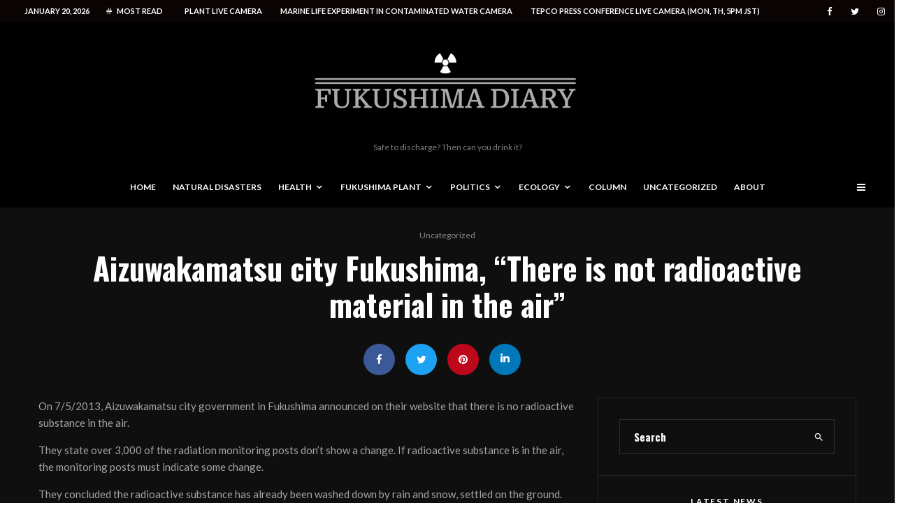

--- FILE ---
content_type: text/html; charset=UTF-8
request_url: https://fukushima-diary.com/2013/07/aizuwakamatsu-city-fukushima-there-is-not-radioactive-material-in-the-air/
body_size: 26222
content:
<!DOCTYPE html>
<html lang="en-US">
<head>
	<meta charset="UTF-8">
			<meta name="viewport" content="width=device-width, initial-scale=1">
		<link rel="profile" href="http://gmpg.org/xfn/11">
		<meta name="theme-color" content="#3e2863">
	<title>Aizuwakamatsu city Fukushima, &#8220;There is not radioactive material in the air&#8221; &#8211; Fukushima Diary</title>
<meta name='robots' content='max-image-preview:large' />
	<style>img:is([sizes="auto" i], [sizes^="auto," i]) { contain-intrinsic-size: 3000px 1500px }</style>
	<link rel='dns-prefetch' href='//stats.wp.com' />
<link rel='dns-prefetch' href='//fonts.googleapis.com' />
<link rel='preconnect' href='//i0.wp.com' />
<link rel='preconnect' href='//c0.wp.com' />
<link rel="alternate" type="application/rss+xml" title="Fukushima Diary &raquo; Feed" href="https://fukushima-diary.com/feed/" />
<link rel="alternate" type="application/rss+xml" title="Fukushima Diary &raquo; Comments Feed" href="https://fukushima-diary.com/comments/feed/" />
<script type="text/javascript">
/* <![CDATA[ */
window._wpemojiSettings = {"baseUrl":"https:\/\/s.w.org\/images\/core\/emoji\/15.0.3\/72x72\/","ext":".png","svgUrl":"https:\/\/s.w.org\/images\/core\/emoji\/15.0.3\/svg\/","svgExt":".svg","source":{"concatemoji":"https:\/\/fukushima-diary.com\/wp-includes\/js\/wp-emoji-release.min.js?ver=6.7.4"}};
/*! This file is auto-generated */
!function(i,n){var o,s,e;function c(e){try{var t={supportTests:e,timestamp:(new Date).valueOf()};sessionStorage.setItem(o,JSON.stringify(t))}catch(e){}}function p(e,t,n){e.clearRect(0,0,e.canvas.width,e.canvas.height),e.fillText(t,0,0);var t=new Uint32Array(e.getImageData(0,0,e.canvas.width,e.canvas.height).data),r=(e.clearRect(0,0,e.canvas.width,e.canvas.height),e.fillText(n,0,0),new Uint32Array(e.getImageData(0,0,e.canvas.width,e.canvas.height).data));return t.every(function(e,t){return e===r[t]})}function u(e,t,n){switch(t){case"flag":return n(e,"\ud83c\udff3\ufe0f\u200d\u26a7\ufe0f","\ud83c\udff3\ufe0f\u200b\u26a7\ufe0f")?!1:!n(e,"\ud83c\uddfa\ud83c\uddf3","\ud83c\uddfa\u200b\ud83c\uddf3")&&!n(e,"\ud83c\udff4\udb40\udc67\udb40\udc62\udb40\udc65\udb40\udc6e\udb40\udc67\udb40\udc7f","\ud83c\udff4\u200b\udb40\udc67\u200b\udb40\udc62\u200b\udb40\udc65\u200b\udb40\udc6e\u200b\udb40\udc67\u200b\udb40\udc7f");case"emoji":return!n(e,"\ud83d\udc26\u200d\u2b1b","\ud83d\udc26\u200b\u2b1b")}return!1}function f(e,t,n){var r="undefined"!=typeof WorkerGlobalScope&&self instanceof WorkerGlobalScope?new OffscreenCanvas(300,150):i.createElement("canvas"),a=r.getContext("2d",{willReadFrequently:!0}),o=(a.textBaseline="top",a.font="600 32px Arial",{});return e.forEach(function(e){o[e]=t(a,e,n)}),o}function t(e){var t=i.createElement("script");t.src=e,t.defer=!0,i.head.appendChild(t)}"undefined"!=typeof Promise&&(o="wpEmojiSettingsSupports",s=["flag","emoji"],n.supports={everything:!0,everythingExceptFlag:!0},e=new Promise(function(e){i.addEventListener("DOMContentLoaded",e,{once:!0})}),new Promise(function(t){var n=function(){try{var e=JSON.parse(sessionStorage.getItem(o));if("object"==typeof e&&"number"==typeof e.timestamp&&(new Date).valueOf()<e.timestamp+604800&&"object"==typeof e.supportTests)return e.supportTests}catch(e){}return null}();if(!n){if("undefined"!=typeof Worker&&"undefined"!=typeof OffscreenCanvas&&"undefined"!=typeof URL&&URL.createObjectURL&&"undefined"!=typeof Blob)try{var e="postMessage("+f.toString()+"("+[JSON.stringify(s),u.toString(),p.toString()].join(",")+"));",r=new Blob([e],{type:"text/javascript"}),a=new Worker(URL.createObjectURL(r),{name:"wpTestEmojiSupports"});return void(a.onmessage=function(e){c(n=e.data),a.terminate(),t(n)})}catch(e){}c(n=f(s,u,p))}t(n)}).then(function(e){for(var t in e)n.supports[t]=e[t],n.supports.everything=n.supports.everything&&n.supports[t],"flag"!==t&&(n.supports.everythingExceptFlag=n.supports.everythingExceptFlag&&n.supports[t]);n.supports.everythingExceptFlag=n.supports.everythingExceptFlag&&!n.supports.flag,n.DOMReady=!1,n.readyCallback=function(){n.DOMReady=!0}}).then(function(){return e}).then(function(){var e;n.supports.everything||(n.readyCallback(),(e=n.source||{}).concatemoji?t(e.concatemoji):e.wpemoji&&e.twemoji&&(t(e.twemoji),t(e.wpemoji)))}))}((window,document),window._wpemojiSettings);
/* ]]> */
</script>
<style id='wp-emoji-styles-inline-css' type='text/css'>

	img.wp-smiley, img.emoji {
		display: inline !important;
		border: none !important;
		box-shadow: none !important;
		height: 1em !important;
		width: 1em !important;
		margin: 0 0.07em !important;
		vertical-align: -0.1em !important;
		background: none !important;
		padding: 0 !important;
	}
</style>
<link rel='stylesheet' id='wp-block-library-css' href='https://c0.wp.com/c/6.7.4/wp-includes/css/dist/block-library/style.min.css' type='text/css' media='all' />
<link rel='stylesheet' id='lets-info-up-block-css' href='https://fukushima-diary.com/wp-content/plugins/lets-info-up/frontend/css/style.min.css?ver=1.4.7' type='text/css' media='all' />
<link rel='stylesheet' id='mediaelement-css' href='https://c0.wp.com/c/6.7.4/wp-includes/js/mediaelement/mediaelementplayer-legacy.min.css' type='text/css' media='all' />
<link rel='stylesheet' id='wp-mediaelement-css' href='https://c0.wp.com/c/6.7.4/wp-includes/js/mediaelement/wp-mediaelement.min.css' type='text/css' media='all' />
<style id='jetpack-sharing-buttons-style-inline-css' type='text/css'>
.jetpack-sharing-buttons__services-list{display:flex;flex-direction:row;flex-wrap:wrap;gap:0;list-style-type:none;margin:5px;padding:0}.jetpack-sharing-buttons__services-list.has-small-icon-size{font-size:12px}.jetpack-sharing-buttons__services-list.has-normal-icon-size{font-size:16px}.jetpack-sharing-buttons__services-list.has-large-icon-size{font-size:24px}.jetpack-sharing-buttons__services-list.has-huge-icon-size{font-size:36px}@media print{.jetpack-sharing-buttons__services-list{display:none!important}}.editor-styles-wrapper .wp-block-jetpack-sharing-buttons{gap:0;padding-inline-start:0}ul.jetpack-sharing-buttons__services-list.has-background{padding:1.25em 2.375em}
</style>
<style id='classic-theme-styles-inline-css' type='text/css'>
/*! This file is auto-generated */
.wp-block-button__link{color:#fff;background-color:#32373c;border-radius:9999px;box-shadow:none;text-decoration:none;padding:calc(.667em + 2px) calc(1.333em + 2px);font-size:1.125em}.wp-block-file__button{background:#32373c;color:#fff;text-decoration:none}
</style>
<style id='global-styles-inline-css' type='text/css'>
:root{--wp--preset--aspect-ratio--square: 1;--wp--preset--aspect-ratio--4-3: 4/3;--wp--preset--aspect-ratio--3-4: 3/4;--wp--preset--aspect-ratio--3-2: 3/2;--wp--preset--aspect-ratio--2-3: 2/3;--wp--preset--aspect-ratio--16-9: 16/9;--wp--preset--aspect-ratio--9-16: 9/16;--wp--preset--color--black: #000000;--wp--preset--color--cyan-bluish-gray: #abb8c3;--wp--preset--color--white: #ffffff;--wp--preset--color--pale-pink: #f78da7;--wp--preset--color--vivid-red: #cf2e2e;--wp--preset--color--luminous-vivid-orange: #ff6900;--wp--preset--color--luminous-vivid-amber: #fcb900;--wp--preset--color--light-green-cyan: #7bdcb5;--wp--preset--color--vivid-green-cyan: #00d084;--wp--preset--color--pale-cyan-blue: #8ed1fc;--wp--preset--color--vivid-cyan-blue: #0693e3;--wp--preset--color--vivid-purple: #9b51e0;--wp--preset--gradient--vivid-cyan-blue-to-vivid-purple: linear-gradient(135deg,rgba(6,147,227,1) 0%,rgb(155,81,224) 100%);--wp--preset--gradient--light-green-cyan-to-vivid-green-cyan: linear-gradient(135deg,rgb(122,220,180) 0%,rgb(0,208,130) 100%);--wp--preset--gradient--luminous-vivid-amber-to-luminous-vivid-orange: linear-gradient(135deg,rgba(252,185,0,1) 0%,rgba(255,105,0,1) 100%);--wp--preset--gradient--luminous-vivid-orange-to-vivid-red: linear-gradient(135deg,rgba(255,105,0,1) 0%,rgb(207,46,46) 100%);--wp--preset--gradient--very-light-gray-to-cyan-bluish-gray: linear-gradient(135deg,rgb(238,238,238) 0%,rgb(169,184,195) 100%);--wp--preset--gradient--cool-to-warm-spectrum: linear-gradient(135deg,rgb(74,234,220) 0%,rgb(151,120,209) 20%,rgb(207,42,186) 40%,rgb(238,44,130) 60%,rgb(251,105,98) 80%,rgb(254,248,76) 100%);--wp--preset--gradient--blush-light-purple: linear-gradient(135deg,rgb(255,206,236) 0%,rgb(152,150,240) 100%);--wp--preset--gradient--blush-bordeaux: linear-gradient(135deg,rgb(254,205,165) 0%,rgb(254,45,45) 50%,rgb(107,0,62) 100%);--wp--preset--gradient--luminous-dusk: linear-gradient(135deg,rgb(255,203,112) 0%,rgb(199,81,192) 50%,rgb(65,88,208) 100%);--wp--preset--gradient--pale-ocean: linear-gradient(135deg,rgb(255,245,203) 0%,rgb(182,227,212) 50%,rgb(51,167,181) 100%);--wp--preset--gradient--electric-grass: linear-gradient(135deg,rgb(202,248,128) 0%,rgb(113,206,126) 100%);--wp--preset--gradient--midnight: linear-gradient(135deg,rgb(2,3,129) 0%,rgb(40,116,252) 100%);--wp--preset--font-size--small: 13px;--wp--preset--font-size--medium: 20px;--wp--preset--font-size--large: 36px;--wp--preset--font-size--x-large: 42px;--wp--preset--spacing--20: 0.44rem;--wp--preset--spacing--30: 0.67rem;--wp--preset--spacing--40: 1rem;--wp--preset--spacing--50: 1.5rem;--wp--preset--spacing--60: 2.25rem;--wp--preset--spacing--70: 3.38rem;--wp--preset--spacing--80: 5.06rem;--wp--preset--shadow--natural: 6px 6px 9px rgba(0, 0, 0, 0.2);--wp--preset--shadow--deep: 12px 12px 50px rgba(0, 0, 0, 0.4);--wp--preset--shadow--sharp: 6px 6px 0px rgba(0, 0, 0, 0.2);--wp--preset--shadow--outlined: 6px 6px 0px -3px rgba(255, 255, 255, 1), 6px 6px rgba(0, 0, 0, 1);--wp--preset--shadow--crisp: 6px 6px 0px rgba(0, 0, 0, 1);}:where(.is-layout-flex){gap: 0.5em;}:where(.is-layout-grid){gap: 0.5em;}body .is-layout-flex{display: flex;}.is-layout-flex{flex-wrap: wrap;align-items: center;}.is-layout-flex > :is(*, div){margin: 0;}body .is-layout-grid{display: grid;}.is-layout-grid > :is(*, div){margin: 0;}:where(.wp-block-columns.is-layout-flex){gap: 2em;}:where(.wp-block-columns.is-layout-grid){gap: 2em;}:where(.wp-block-post-template.is-layout-flex){gap: 1.25em;}:where(.wp-block-post-template.is-layout-grid){gap: 1.25em;}.has-black-color{color: var(--wp--preset--color--black) !important;}.has-cyan-bluish-gray-color{color: var(--wp--preset--color--cyan-bluish-gray) !important;}.has-white-color{color: var(--wp--preset--color--white) !important;}.has-pale-pink-color{color: var(--wp--preset--color--pale-pink) !important;}.has-vivid-red-color{color: var(--wp--preset--color--vivid-red) !important;}.has-luminous-vivid-orange-color{color: var(--wp--preset--color--luminous-vivid-orange) !important;}.has-luminous-vivid-amber-color{color: var(--wp--preset--color--luminous-vivid-amber) !important;}.has-light-green-cyan-color{color: var(--wp--preset--color--light-green-cyan) !important;}.has-vivid-green-cyan-color{color: var(--wp--preset--color--vivid-green-cyan) !important;}.has-pale-cyan-blue-color{color: var(--wp--preset--color--pale-cyan-blue) !important;}.has-vivid-cyan-blue-color{color: var(--wp--preset--color--vivid-cyan-blue) !important;}.has-vivid-purple-color{color: var(--wp--preset--color--vivid-purple) !important;}.has-black-background-color{background-color: var(--wp--preset--color--black) !important;}.has-cyan-bluish-gray-background-color{background-color: var(--wp--preset--color--cyan-bluish-gray) !important;}.has-white-background-color{background-color: var(--wp--preset--color--white) !important;}.has-pale-pink-background-color{background-color: var(--wp--preset--color--pale-pink) !important;}.has-vivid-red-background-color{background-color: var(--wp--preset--color--vivid-red) !important;}.has-luminous-vivid-orange-background-color{background-color: var(--wp--preset--color--luminous-vivid-orange) !important;}.has-luminous-vivid-amber-background-color{background-color: var(--wp--preset--color--luminous-vivid-amber) !important;}.has-light-green-cyan-background-color{background-color: var(--wp--preset--color--light-green-cyan) !important;}.has-vivid-green-cyan-background-color{background-color: var(--wp--preset--color--vivid-green-cyan) !important;}.has-pale-cyan-blue-background-color{background-color: var(--wp--preset--color--pale-cyan-blue) !important;}.has-vivid-cyan-blue-background-color{background-color: var(--wp--preset--color--vivid-cyan-blue) !important;}.has-vivid-purple-background-color{background-color: var(--wp--preset--color--vivid-purple) !important;}.has-black-border-color{border-color: var(--wp--preset--color--black) !important;}.has-cyan-bluish-gray-border-color{border-color: var(--wp--preset--color--cyan-bluish-gray) !important;}.has-white-border-color{border-color: var(--wp--preset--color--white) !important;}.has-pale-pink-border-color{border-color: var(--wp--preset--color--pale-pink) !important;}.has-vivid-red-border-color{border-color: var(--wp--preset--color--vivid-red) !important;}.has-luminous-vivid-orange-border-color{border-color: var(--wp--preset--color--luminous-vivid-orange) !important;}.has-luminous-vivid-amber-border-color{border-color: var(--wp--preset--color--luminous-vivid-amber) !important;}.has-light-green-cyan-border-color{border-color: var(--wp--preset--color--light-green-cyan) !important;}.has-vivid-green-cyan-border-color{border-color: var(--wp--preset--color--vivid-green-cyan) !important;}.has-pale-cyan-blue-border-color{border-color: var(--wp--preset--color--pale-cyan-blue) !important;}.has-vivid-cyan-blue-border-color{border-color: var(--wp--preset--color--vivid-cyan-blue) !important;}.has-vivid-purple-border-color{border-color: var(--wp--preset--color--vivid-purple) !important;}.has-vivid-cyan-blue-to-vivid-purple-gradient-background{background: var(--wp--preset--gradient--vivid-cyan-blue-to-vivid-purple) !important;}.has-light-green-cyan-to-vivid-green-cyan-gradient-background{background: var(--wp--preset--gradient--light-green-cyan-to-vivid-green-cyan) !important;}.has-luminous-vivid-amber-to-luminous-vivid-orange-gradient-background{background: var(--wp--preset--gradient--luminous-vivid-amber-to-luminous-vivid-orange) !important;}.has-luminous-vivid-orange-to-vivid-red-gradient-background{background: var(--wp--preset--gradient--luminous-vivid-orange-to-vivid-red) !important;}.has-very-light-gray-to-cyan-bluish-gray-gradient-background{background: var(--wp--preset--gradient--very-light-gray-to-cyan-bluish-gray) !important;}.has-cool-to-warm-spectrum-gradient-background{background: var(--wp--preset--gradient--cool-to-warm-spectrum) !important;}.has-blush-light-purple-gradient-background{background: var(--wp--preset--gradient--blush-light-purple) !important;}.has-blush-bordeaux-gradient-background{background: var(--wp--preset--gradient--blush-bordeaux) !important;}.has-luminous-dusk-gradient-background{background: var(--wp--preset--gradient--luminous-dusk) !important;}.has-pale-ocean-gradient-background{background: var(--wp--preset--gradient--pale-ocean) !important;}.has-electric-grass-gradient-background{background: var(--wp--preset--gradient--electric-grass) !important;}.has-midnight-gradient-background{background: var(--wp--preset--gradient--midnight) !important;}.has-small-font-size{font-size: var(--wp--preset--font-size--small) !important;}.has-medium-font-size{font-size: var(--wp--preset--font-size--medium) !important;}.has-large-font-size{font-size: var(--wp--preset--font-size--large) !important;}.has-x-large-font-size{font-size: var(--wp--preset--font-size--x-large) !important;}
:where(.wp-block-post-template.is-layout-flex){gap: 1.25em;}:where(.wp-block-post-template.is-layout-grid){gap: 1.25em;}
:where(.wp-block-columns.is-layout-flex){gap: 2em;}:where(.wp-block-columns.is-layout-grid){gap: 2em;}
:root :where(.wp-block-pullquote){font-size: 1.5em;line-height: 1.6;}
</style>
<link rel='stylesheet' id='lets-review-api-css' href='https://fukushima-diary.com/wp-content/plugins/lets-review/assets/css/style-api.min.css?ver=3.4.1' type='text/css' media='all' />
<link rel='stylesheet' id='font-awesome-css' href='https://fukushima-diary.com/wp-content/plugins/lets-review/assets/fonts/fontawesome/css/fontawesome.min.css?ver=3.4.1' type='text/css' media='all' />
<link rel='stylesheet' id='font-awesome-regular-css' href='https://fukushima-diary.com/wp-content/plugins/lets-review/assets/fonts/fontawesome/css/regular.min.css?ver=3.4.1' type='text/css' media='all' />
<link rel='stylesheet' id='font-awesome-solid-css' href='https://fukushima-diary.com/wp-content/plugins/lets-review/assets/fonts/fontawesome/css/solid.min.css?ver=3.4.1' type='text/css' media='all' />
<link rel='stylesheet' id='lets-review-css' href='https://fukushima-diary.com/wp-content/plugins/lets-review/assets/css/style.min.css?ver=3.4.1' type='text/css' media='all' />
<link rel='stylesheet' id='lets-info-up-css' href='https://fukushima-diary.com/wp-content/plugins/lets-info-up/frontend/css/style.min.css?ver=1.4.7' type='text/css' media='all' />
<link rel='stylesheet' id='lets-live-blog-css' href='https://fukushima-diary.com/wp-content/plugins/lets-live-blog/frontend/css/style.min.css?ver=1.2.1' type='text/css' media='all' />
<link rel='stylesheet' id='lets-live-blog-icons-css' href='https://fukushima-diary.com/wp-content/plugins/lets-live-blog/frontend/css/fonts/style.css?ver=1.2.1' type='text/css' media='all' />
<link rel='stylesheet' id='zeen-style-css' href='https://fukushima-diary.com/wp-content/themes/zeen/assets/css/style.min.css?ver=1682326985' type='text/css' media='all' />
<style id='zeen-style-inline-css' type='text/css'>
.content-bg, .block-skin-5:not(.skin-inner), .block-skin-5.skin-inner > .tipi-row-inner-style, .article-layout-skin-1.title-cut-bl .hero-wrap .meta:before, .article-layout-skin-1.title-cut-bc .hero-wrap .meta:before, .article-layout-skin-1.title-cut-bl .hero-wrap .share-it:before, .article-layout-skin-1.title-cut-bc .hero-wrap .share-it:before, .standard-archive .page-header, .skin-dark .flickity-viewport, .zeen__var__options label { background: #0f0f0f;}a.zeen-pin-it{position: absolute}.background.mask {background-color: transparent}.side-author__wrap .mask a {display:inline-block;height:70px}.timed-pup,.modal-wrap {position:fixed;visibility:hidden}.to-top__fixed .to-top a{background-color:#000000; color: #fff}.article-layout-skin-1 .splitter--fade:before { background: linear-gradient(0, rgba(15,15,15,1) 0%, rgba(15,15,15,0) 100%); }.block-wrap-native .splitter--fade:before, .block-wrap-native .splitter--fade:after { background: linear-gradient(0, rgba(15,15,15,1) 0%, rgba(0,0,0,0) 80%); }.splitter .shape--fill { fill: #0f0f0f }.site-inner { background-color: #0f0f0f; }.splitter svg g { fill: #0f0f0f; }.inline-post .block article .title { font-size: 20px;}.fontfam-1 { font-family: 'Oswald',sans-serif!important;}input,input[type="number"],.body-f1, .quotes-f1 blockquote, .quotes-f1 q, .by-f1 .byline, .sub-f1 .subtitle, .wh-f1 .widget-title, .headings-f1 h1, .headings-f1 h2, .headings-f1 h3, .headings-f1 h4, .headings-f1 h5, .headings-f1 h6, .font-1, div.jvectormap-tip {font-family:'Oswald',sans-serif;font-weight: 700;font-style: normal;}.fontfam-2 { font-family:'Lato',sans-serif!important; }input[type=submit], button, .tipi-button,.button,.wpcf7-submit,.button__back__home,.body-f2, .quotes-f2 blockquote, .quotes-f2 q, .by-f2 .byline, .sub-f2 .subtitle, .wh-f2 .widget-title, .headings-f2 h1, .headings-f2 h2, .headings-f2 h3, .headings-f2 h4, .headings-f2 h5, .headings-f2 h6, .font-2 {font-family:'Lato',sans-serif;font-weight: 400;font-style: normal;}.fontfam-3 { font-family:'Lato',sans-serif!important;}.body-f3, .quotes-f3 blockquote, .quotes-f3 q, .by-f3 .byline, .sub-f3 .subtitle, .wh-f3 .widget-title, .headings-f3 h1, .headings-f3 h2, .headings-f3 h3, .headings-f3 h4, .headings-f3 h5, .headings-f3 h6, .font-3 {font-family:'Lato',sans-serif;font-style: normal;font-weight: 400;}.tipi-row, .tipi-builder-on .contents-wrap > p { max-width: 1120px ; }.slider-columns--3 article { width: 323.33333333333px }.slider-columns--2 article { width: 500px }.slider-columns--4 article { width: 235px }.single .site-content .tipi-row { max-width: 1230px ; }.single-product .site-content .tipi-row { max-width: 1120px ; }.date--secondary { color: #ffffff; }.date--main { color: #f8d92f; }.global-accent-border { border-color: #3e2863; }.trending-accent-border { border-color: #3e2863; }.trending-accent-bg { border-color: #3e2863; }.wpcf7-submit, .tipi-button.block-loader { background: #18181e; }.wpcf7-submit:hover, .tipi-button.block-loader:hover { background: #111; }.tipi-button.block-loader { color: #fff!important; }.wpcf7-submit { background: #18181e; }.wpcf7-submit:hover { background: #111; }.global-accent-bg, .icon-base-2:hover .icon-bg, #progress { background-color: #3e2863; }.global-accent-text, .mm-submenu-2 .mm-51 .menu-wrap > .sub-menu > li > a { color: #3e2863; }body { color:#a5a5a5;}.excerpt { color:#8e8e8e;}.mode--alt--b .excerpt, .block-skin-2 .excerpt, .block-skin-2 .preview-classic .custom-button__fill-2 { color:#888!important;}.read-more-wrap { color:#767676;}.logo-fallback a { color:#000!important;}.site-mob-header .logo-fallback a { color:#000!important;}blockquote:not(.comment-excerpt) { color:#f4f4f4;}.mode--alt--b blockquote:not(.comment-excerpt), .mode--alt--b .block-skin-0.block-wrap-quote .block-wrap-quote blockquote:not(.comment-excerpt), .mode--alt--b .block-skin-0.block-wrap-quote .block-wrap-quote blockquote:not(.comment-excerpt) span { color:#fff!important;}.byline, .byline a { color:#888;}.mode--alt--b .block-wrap-classic .byline, .mode--alt--b .block-wrap-classic .byline a, .mode--alt--b .block-wrap-thumbnail .byline, .mode--alt--b .block-wrap-thumbnail .byline a, .block-skin-2 .byline a, .block-skin-2 .byline { color:#888;}.preview-classic .meta .title, .preview-thumbnail .meta .title,.preview-56 .meta .title{ color:#ffffff;}h1, h2, h3, h4, h5, h6, .block-title { color:#ffffff;}.sidebar-widget  .widget-title { color:#ffffff!important;}.link-color-wrap a, .woocommerce-Tabs-panel--description a { color: #b5b5b5; }.mode--alt--b .link-color-wrap a, .mode--alt--b .woocommerce-Tabs-panel--description a { color: #888; }.copyright, .site-footer .bg-area-inner .copyright a { color: #969696; }.link-color-wrap a:hover { color: #939393; }.mode--alt--b .link-color-wrap a:hover { color: #555; }body{line-height:1.66}input[type=submit], button, .tipi-button,.button,.wpcf7-submit,.button__back__home{letter-spacing:0.03em}.sub-menu a:not(.tipi-button){letter-spacing:0.1em}.widget-title{letter-spacing:0.15em}html, body{font-size:15px}.byline{font-size:12px}input[type=submit], button, .tipi-button,.button,.wpcf7-submit,.button__back__home{font-size:11px}.excerpt{font-size:15px}.logo-fallback, .secondary-wrap .logo-fallback a{font-size:22px}.logo span{font-size:12px}.breadcrumbs{font-size:10px}.hero-meta.tipi-s-typo .title{font-size:20px}.hero-meta.tipi-s-typo .subtitle{font-size:15px}.hero-meta.tipi-m-typo .title{font-size:20px}.hero-meta.tipi-m-typo .subtitle{font-size:15px}.hero-meta.tipi-xl-typo .title{font-size:20px}.hero-meta.tipi-xl-typo .subtitle{font-size:15px}.block-html-content h1, .single-content .entry-content h1{font-size:20px}.block-html-content h2, .single-content .entry-content h2{font-size:20px}.block-html-content h3, .single-content .entry-content h3{font-size:20px}.block-html-content h4, .single-content .entry-content h4{font-size:20px}.block-html-content h5, .single-content .entry-content h5{font-size:18px}.footer-block-links{font-size:8px}blockquote, q{font-size:20px}.site-footer .copyright{font-size:12px}.footer-navigation{font-size:12px}.site-footer .menu-icons{font-size:12px}.block-title, .page-title{font-size:24px}.block-subtitle{font-size:18px}.block-col-self .preview-2 .title{font-size:22px}.block-wrap-classic .tipi-m-typo .title-wrap .title{font-size:22px}.tipi-s-typo .title, .ppl-s-3 .tipi-s-typo .title, .zeen-col--wide .ppl-s-3 .tipi-s-typo .title, .preview-1 .title, .preview-21:not(.tipi-xs-typo) .title{font-size:22px}.tipi-xs-typo .title, .tipi-basket-wrap .basket-item .title{font-size:15px}.meta .read-more-wrap{font-size:11px}.widget-title{font-size:12px}.split-1:not(.preview-thumbnail) .mask{-webkit-flex: 0 0 calc( 34% - 15px);
					-ms-flex: 0 0 calc( 34% - 15px);
					flex: 0 0 calc( 34% - 15px);
					width: calc( 34% - 15px);}.preview-thumbnail .mask{-webkit-flex: 0 0 65px;
					-ms-flex: 0 0 65px;
					flex: 0 0 65px;
					width: 65px;}.footer-lower-area{padding-top:90px}.footer-lower-area{padding-bottom:90px}.footer-upper-area{padding-bottom:50px}.footer-upper-area{padding-top:50px}.footer-widget-wrap{padding-bottom:50px}.footer-widget-wrap{padding-top:50px}.tipi-button-cta-header{font-size:12px}.tipi-button.block-loader, .wpcf7-submit, .mc4wp-form-fields button { font-weight: 700;}.main-navigation .horizontal-menu, .main-navigation .menu-item, .main-navigation .menu-icon .menu-icon--text,  .main-navigation .tipi-i-search span { font-weight: 700;}.secondary-wrap .menu-secondary li, .secondary-wrap .menu-item, .secondary-wrap .menu-icon .menu-icon--text {font-weight: 700;}.footer-lower-area, .footer-lower-area .menu-item, .footer-lower-area .menu-icon span {font-weight: 700;}.widget-title {font-weight: 700!important;}input[type=submit], button, .tipi-button,.button,.wpcf7-submit,.button__back__home{ text-transform: uppercase; }.entry-title{ text-transform: none; }.logo-fallback{ text-transform: none; }.block-wrap-slider .title-wrap .title{ text-transform: none; }.block-wrap-grid .title-wrap .title, .tile-design-4 .meta .title-wrap .title{ text-transform: uppercase; }.block-wrap-classic .title-wrap .title{ text-transform: none; }.block-title{ text-transform: none; }.meta .excerpt .read-more{ text-transform: uppercase; }.preview-grid .read-more{ text-transform: uppercase; }.block-subtitle{ text-transform: none; }.byline{ text-transform: none; }.widget-title{ text-transform: uppercase; }.main-navigation .menu-item, .main-navigation .menu-icon .menu-icon--text{ text-transform: uppercase; }.secondary-navigation, .secondary-wrap .menu-icon .menu-icon--text{ text-transform: uppercase; }.footer-lower-area .menu-item, .footer-lower-area .menu-icon span{ text-transform: uppercase; }.sub-menu a:not(.tipi-button){ text-transform: none; }.site-mob-header .menu-item, .site-mob-header .menu-icon span{ text-transform: uppercase; }.single-content .entry-content h1, .single-content .entry-content h2, .single-content .entry-content h3, .single-content .entry-content h4, .single-content .entry-content h5, .single-content .entry-content h6, .meta__full h1, .meta__full h2, .meta__full h3, .meta__full h4, .meta__full h5, .bbp__thread__title{ text-transform: none; }.mm-submenu-2 .mm-11 .menu-wrap > *, .mm-submenu-2 .mm-31 .menu-wrap > *, .mm-submenu-2 .mm-21 .menu-wrap > *, .mm-submenu-2 .mm-51 .menu-wrap > *  { border-top: 3px solid transparent; }.separation-border { margin-bottom: 30px; }.load-more-wrap-1 { padding-top: 30px; }.block-wrap-classic .inf-spacer + .block:not(.block-62) { margin-top: 30px; }.separation-border-v { background: #eee;}.separation-border-v { height: calc( 100% -  30px - 1px); }@media only screen and (max-width: 480px) {.separation-border { margin-bottom: 30px;}}.sidebar-wrap .sidebar { padding-right: 0px; padding-left: 0px; padding-top:0px; padding-bottom:0px; }.sidebar-left .sidebar-wrap .sidebar { padding-right: 0px; padding-left: 0px; }@media only screen and (min-width: 481px) {}@media only screen and (max-width: 767px) {.mobile__design--side .mask {
		width: calc( 34% - 15px);
	}}@media only screen and (min-width: 768px) {input[type=submit], button, .tipi-button,.button,.wpcf7-submit,.button__back__home{letter-spacing:0.09em}.hero-meta.tipi-s-typo .title{font-size:30px}.hero-meta.tipi-s-typo .subtitle{font-size:18px}.hero-meta.tipi-m-typo .title{font-size:30px}.hero-meta.tipi-m-typo .subtitle{font-size:18px}.hero-meta.tipi-xl-typo .title{font-size:30px}.hero-meta.tipi-xl-typo .subtitle{font-size:18px}.block-html-content h1, .single-content .entry-content h1{font-size:30px}.block-html-content h2, .single-content .entry-content h2{font-size:30px}.block-html-content h3, .single-content .entry-content h3{font-size:24px}.block-html-content h4, .single-content .entry-content h4{font-size:24px}blockquote, q{font-size:25px}.main-navigation, .main-navigation .menu-icon--text{font-size:12px}.sub-menu a:not(.tipi-button){font-size:12px}.main-navigation .menu-icon, .main-navigation .trending-icon-solo{font-size:12px}.secondary-wrap-v .standard-drop>a,.secondary-wrap, .secondary-wrap a, .secondary-wrap .menu-icon--text{font-size:11px}.secondary-wrap .menu-icon, .secondary-wrap .menu-icon a, .secondary-wrap .trending-icon-solo{font-size:13px}.footer-lower-area{padding-top:40px}.footer-lower-area{padding-bottom:40px}.footer-upper-area{padding-bottom:40px}.footer-upper-area{padding-top:40px}.footer-widget-wrap{padding-bottom:40px}.footer-widget-wrap{padding-top:40px}.layout-side-info .details{width:130px;float:left}.main-navigation.stuck .horizontal-menu > li > a {
				padding-top: 15px;
				padding-bottom: 15px;
			}.title-contrast .hero-wrap { height: calc( 100vh - 150px ); }.tipi-s-typo .title, .ppl-s-3 .tipi-s-typo .title, .zeen-col--wide .ppl-s-3 .tipi-s-typo .title, .preview-1 .title, .preview-21:not(.tipi-xs-typo) .title  { line-height: 1.3333;}.preview-grid.tipi-s-typo .title { font-size: 22px; }.zeen-col--narrow .block-wrap-classic .tipi-m-typo .title-wrap .title { font-size: 18px; }.mode--alt--b .footer-widget-area:not(.footer-widget-area-1) + .footer-lower-area { border-top:1px #333333 solid ; }.footer-widget-wrap { border-right:1px #333333 solid ; }.footer-widget-wrap .widget_search form, .footer-widget-wrap select { border-color:#333333; }.footer-widget-wrap .zeen-widget { border-bottom:1px #333333 solid ; }.footer-widget-wrap .zeen-widget .preview-thumbnail { border-bottom-color: #333333;}.secondary-wrap .menu-padding, .secondary-wrap .ul-padding > li > a {
			padding-top: 7px;
			padding-bottom: 7px;
		}}@media only screen and (min-width: 1240px) {.hero-l .single-content {padding-top: 45px}.align-fs .contents-wrap .video-wrap, .align-fs-center .aligncenter.size-full, .align-fs-center .wp-caption.aligncenter .size-full, .align-fs-center .tiled-gallery, .align-fs .alignwide { width: 1170px; }.align-fs .contents-wrap .video-wrap { height: 658px; }.has-bg .align-fs .contents-wrap .video-wrap, .has-bg .align-fs .alignwide, .has-bg .align-fs-center .aligncenter.size-full, .has-bg .align-fs-center .wp-caption.aligncenter .size-full, .has-bg .align-fs-center .tiled-gallery { width: 1230px; }.has-bg .align-fs .contents-wrap .video-wrap { height: 691px; }.logo-fallback, .secondary-wrap .logo-fallback a{font-size:30px}.hero-meta.tipi-s-typo .title{font-size:36px}.hero-meta.tipi-m-typo .title{font-size:44px}.hero-meta.tipi-xl-typo .title{font-size:50px}.block-html-content h1, .single-content .entry-content h1{font-size:44px}.block-html-content h2, .single-content .entry-content h2{font-size:40px}.block-html-content h3, .single-content .entry-content h3{font-size:30px}.block-html-content h4, .single-content .entry-content h4{font-size:20px}.block-subtitle{font-size:20px}.block-col-self .preview-2 .title{font-size:36px}.block-wrap-classic .tipi-m-typo .title-wrap .title{font-size:30px}.tipi-s-typo .title, .ppl-s-3 .tipi-s-typo .title, .zeen-col--wide .ppl-s-3 .tipi-s-typo .title, .preview-1 .title, .preview-21:not(.tipi-xs-typo) .title{font-size:18px}.split-1:not(.preview-thumbnail) .mask{-webkit-flex: 0 0 calc( 40% - 15px);
					-ms-flex: 0 0 calc( 40% - 15px);
					flex: 0 0 calc( 40% - 15px);
					width: calc( 40% - 15px);}.footer-lower-area{padding-top:90px}.footer-lower-area{padding-bottom:90px}.footer-upper-area{padding-bottom:50px}.footer-upper-area{padding-top:50px}.footer-widget-wrap{padding-bottom:50px}.footer-widget-wrap{padding-top:50px}}.main-menu-bar-color-1 .current-menu-item > a, .main-menu-bar-color-1 .menu-main-menu > .dropper.active:not(.current-menu-item) > a { background-color: #111;}.site-header a { color: #ffffff; }.site-skin-3.content-subscribe, .site-skin-3.content-subscribe .subtitle, .site-skin-3.content-subscribe input, .site-skin-3.content-subscribe h2 { color: #fff; } .site-skin-3.content-subscribe input[type="email"] { border-color: #fff; }.mob-menu-wrap a { color: #fff; }.mob-menu-wrap .mobile-navigation .mobile-search-wrap .search { border-color: #fff; }.footer-widget-wrap .widget_search form { border-color:#333; }.sidebar-wrap .sidebar { border:1px #ddd solid ; }.content-area .zeen-widget { border: 0 #ddd solid ; border-width: 0 0 1px 0; }.content-area .zeen-widget { padding:30px 30px 30px; }.grid-image-1 .mask-overlay { background-color: #0a0909 ; }.with-fi.preview-grid,.with-fi.preview-grid .byline,.with-fi.preview-grid .subtitle, .with-fi.preview-grid a { color: #ffffff; }.preview-grid .mask-overlay { opacity: 0.2 ; }@media (pointer: fine) {.preview-grid:hover .mask-overlay { opacity: 0.6 ; }}.slider-image-1 .mask-overlay { background-color: #1a1d1e ; }.with-fi.preview-slider-overlay,.with-fi.preview-slider-overlay .byline,.with-fi.preview-slider-overlay .subtitle, .with-fi.preview-slider-overlay a { color: #fff; }.preview-slider-overlay .mask-overlay { opacity: 0.2 ; }@media (pointer: fine) {.preview-slider-overlay:hover .mask-overlay { opacity: 0.6 ; }}.logo-main .logo-subtitle { color: #7f7f7f; }.site-footer .bg-area-inner, .site-footer .bg-area-inner .woo-product-rating span, .site-footer .bg-area-inner .stack-design-3 .meta { background-color: #000000; }.site-footer .bg-area-inner .background { background-image: none; opacity: 1; }.footer-lower-area { color: #fff; }.to-top-2 a { border-color: #fff; }.to-top-2 i:after { background: #fff; }.site-footer .bg-area-inner,.site-footer .bg-area-inner .byline,.site-footer .bg-area-inner a,.site-footer .bg-area-inner .widget_search form *,.site-footer .bg-area-inner h3,.site-footer .bg-area-inner .widget-title { color:#fff; }.site-footer .bg-area-inner .tipi-spin.tipi-row-inner-style:before { border-color:#fff; }.site-footer .footer-widget-bg-area, .site-footer .footer-widget-bg-area .woo-product-rating span, .site-footer .footer-widget-bg-area .stack-design-3 .meta { background-color: #272727; }.site-footer .footer-widget-bg-area .background { background-image: none; opacity: 1; }.site-footer .footer-widget-bg-area .block-skin-0 .tipi-arrow { color:#dddede; border-color:#dddede; }.site-footer .footer-widget-bg-area .block-skin-0 .tipi-arrow i:after{ background:#dddede; }.site-footer .footer-widget-bg-area,.site-footer .footer-widget-bg-area .byline,.site-footer .footer-widget-bg-area a,.site-footer .footer-widget-bg-area .widget_search form *,.site-footer .footer-widget-bg-area h3,.site-footer .footer-widget-bg-area .widget-title { color:#dddede; }.site-footer .footer-widget-bg-area .tipi-spin.tipi-row-inner-style:before { border-color:#dddede; }.site-header .bg-area, .site-header .bg-area .woo-product-rating span, .site-header .bg-area .stack-design-3 .meta { background-color: #000000; }.site-header .bg-area .background { background-image: none; opacity: 1; }.sidebar-wrap .load-more-wrap .tipi-arrow { border-color:#fff; color:#fff; }.sidebar-wrap .load-more-wrap .tipi-arrow i:after { background:#fff; }.sidebar-wrap,.sidebar-wrap .byline,.sidebar-wrap a,.sidebar-wrap .widget_search form *,.sidebar-wrap h3,.sidebar-wrap .widget-title { color:#fff; }.sidebar-wrap .tipi-spin.tipi-row-inner-style:before { border-color:#fff; }.slide-in-menu .bg-area, .slide-in-menu .bg-area .woo-product-rating span, .slide-in-menu .bg-area .stack-design-3 .meta { background-color: #0a0a0a; }.slide-in-menu .bg-area .background { opacity: 0.6; }.slide-in-menu,.slide-in-menu .bg-area a,.slide-in-menu .bg-area .widget-title, .slide-in-menu .cb-widget-design-1 .cb-score { color:#fff; }.slide-in-menu form { border-color:#fff; }.slide-in-menu .bg-area .mc4wp-form-fields input[type="email"], #subscribe-submit input[type="email"], .subscribe-wrap input[type="email"],.slide-in-menu .bg-area .mc4wp-form-fields input[type="text"], #subscribe-submit input[type="text"], .subscribe-wrap input[type="text"] { border-bottom-color:#fff; }.site-mob-header .bg-area, .site-mob-header .bg-area .woo-product-rating span, .site-mob-header .bg-area .stack-design-3 .meta { background-color: #000000; }.site-mob-header .bg-area .background { background-image: none; opacity: 1; }.site-mob-header .bg-area .tipi-i-menu-mob, .site-mob-menu-a-4.mob-open .tipi-i-menu-mob:before, .site-mob-menu-a-4.mob-open .tipi-i-menu-mob:after { background:#fff; }.site-mob-header .bg-area,.site-mob-header .bg-area .byline,.site-mob-header .bg-area a,.site-mob-header .bg-area .widget_search form *,.site-mob-header .bg-area h3,.site-mob-header .bg-area .widget-title { color:#fff; }.site-mob-header .bg-area .tipi-spin.tipi-row-inner-style:before { border-color:#fff; }.mob-menu-wrap .bg-area, .mob-menu-wrap .bg-area .woo-product-rating span, .mob-menu-wrap .bg-area .stack-design-3 .meta { background-color: #000000; }.mob-menu-wrap .bg-area .background { background-image: none; opacity: 1; }.mob-menu-wrap .bg-area,.mob-menu-wrap .bg-area .byline,.mob-menu-wrap .bg-area a,.mob-menu-wrap .bg-area .widget_search form *,.mob-menu-wrap .bg-area h3,.mob-menu-wrap .bg-area .widget-title { color:#fff; }.mob-menu-wrap .bg-area .tipi-spin.tipi-row-inner-style:before { border-color:#fff; }.main-navigation, .main-navigation .menu-icon--text { color: #ffffff; }.main-navigation .horizontal-menu>li>a { padding-left: 12px; padding-right: 12px; }.main-navigation .menu-bg-area { background-color: #000000; }#progress { background-color: #3e2863; }.main-navigation .horizontal-menu .drop, .main-navigation .horizontal-menu > li > a, .date--main {
			padding-top: 15px;
			padding-bottom: 20px;
		}.site-mob-header .menu-icon { font-size: 13px; }.secondary-wrap .menu-bg-area { background-color: #0a0303; }.secondary-wrap-v .standard-drop>a,.secondary-wrap, .secondary-wrap a, .secondary-wrap .menu-icon--text { color: #ffffff; }.secondary-wrap .menu-secondary > li > a, .secondary-icons li > a { padding-left: 13px; padding-right: 13px; }.mc4wp-form-fields input[type=submit], .mc4wp-form-fields button, #subscribe-submit input[type=submit], .subscribe-wrap input[type=submit] {color: #fff;background-color: #121212;}.site-mob-header:not(.site-mob-header-11) .header-padding .logo-main-wrap, .site-mob-header:not(.site-mob-header-11) .header-padding .icons-wrap a, .site-mob-header-11 .header-padding {
		padding-top: 20px;
		padding-bottom: 20px;
	}.site-header .header-padding {
		padding-top:20px;
		padding-bottom:25px;
	}@media only screen and (min-width: 768px){.tipi-m-0 {display: none}}
</style>
<link rel='stylesheet' id='zeen-child-style-css' href='https://fukushima-diary.com/wp-content/themes/zeen-child/style.css?ver=4.3.1' type='text/css' media='all' />
<link rel='stylesheet' id='zeen-fonts-css' href='https://fonts.googleapis.com/css?family=Oswald%3A700%2Citalic%2C400%7CLato%3A400%2C700&#038;subset=latin&#038;display=swap' type='text/css' media='all' />
<link rel='stylesheet' id='photoswipe-css' href='https://fukushima-diary.com/wp-content/themes/zeen/assets/css/photoswipe.min.css?ver=4.1.3' type='text/css' media='all' />
<script type="text/javascript" src="https://c0.wp.com/c/6.7.4/wp-includes/js/jquery/jquery.min.js" id="jquery-core-js"></script>
<script type="text/javascript" src="https://c0.wp.com/c/6.7.4/wp-includes/js/jquery/jquery-migrate.min.js" id="jquery-migrate-js"></script>
<link rel="https://api.w.org/" href="https://fukushima-diary.com/wp-json/" /><link rel="alternate" title="JSON" type="application/json" href="https://fukushima-diary.com/wp-json/wp/v2/posts/32444" /><link rel="EditURI" type="application/rsd+xml" title="RSD" href="https://fukushima-diary.com/xmlrpc.php?rsd" />
<meta name="generator" content="WordPress 6.7.4" />
<link rel="canonical" href="https://fukushima-diary.com/2013/07/aizuwakamatsu-city-fukushima-there-is-not-radioactive-material-in-the-air/" />
<link rel='shortlink' href='https://fukushima-diary.com/?p=32444' />
<link rel="alternate" title="oEmbed (JSON)" type="application/json+oembed" href="https://fukushima-diary.com/wp-json/oembed/1.0/embed?url=https%3A%2F%2Ffukushima-diary.com%2F2013%2F07%2Faizuwakamatsu-city-fukushima-there-is-not-radioactive-material-in-the-air%2F" />
<link rel="alternate" title="oEmbed (XML)" type="text/xml+oembed" href="https://fukushima-diary.com/wp-json/oembed/1.0/embed?url=https%3A%2F%2Ffukushima-diary.com%2F2013%2F07%2Faizuwakamatsu-city-fukushima-there-is-not-radioactive-material-in-the-air%2F&#038;format=xml" />
	<style>img#wpstats{display:none}</style>
		<link rel="preload" type="font/woff2" as="font" href="https://fukushima-diary.com/wp-content/themes/zeen/assets/css/tipi/tipi.woff2?9oa0lg" crossorigin="anonymous"><link rel="dns-prefetch" href="//fonts.googleapis.com"><link rel="preconnect" href="https://fonts.gstatic.com/" crossorigin="anonymous">	<meta property="og:title" content="Aizuwakamatsu city Fukushima, &#8220;There is not radioactive material in the air&#8221;">
	<meta property="og:description" content="Safe to discharge? Then can you drink it?">
	<meta property="og:image" content="https://fukushima-diary.com/wp-content/uploads/2023/04/zeen-og-share-1.jpg">
	<meta property="og:url" content="https://fukushima-diary.com/2013/07/aizuwakamatsu-city-fukushima-there-is-not-radioactive-material-in-the-air/">
	<meta name="twitter:card" content="summary_large_image">
	<meta property="og:site_name" content="Fukushima Diary">
	<meta property="og:type" content="website">
	<meta property="fb:app_id" content="446043282412553"></head>
<body class="post-template-default single single-post postid-32444 single-format-standard headings-f1 body-f2 sub-f2 quotes-f1 by-f3 wh-f2 widget-title-c footer--reveal menu-no-color-hover grids-spacing-0 mob-fi-tall excerpt-mob-off classic-lt-41 skin-dark footer-widgets-text-white site-mob-menu-a-1 site-mob-menu-1 mm-submenu-2 main-menu-logo-1 body-header-style-2 body-hero-m same-bg byline-font-2">
		<div id="page" class="site">
		<div id="mob-line" class="tipi-m-0"></div><header id="mobhead" class="site-header-block site-mob-header tipi-m-0 site-mob-header-2 site-mob-menu-1 sticky-menu-mob sticky-menu-1 sticky-top site-skin-3 site-img-1"><div class="bg-area stickyable header-padding tipi-row tipi-vertical-c">
	<div class="logo-main-wrap logo-mob-wrap tipi-vertical-c">
		<div class="logo logo-mobile"><a href="https://fukushima-diary.com" data-pin-nopin="true"><span class="logo-img"><img src="https://fukushima-diary.com/wp-content/uploads/2023/04/fukushima-diary-high-resolution-color-logo-180.png" alt="" width="180" height="52"></span></a></div>	</div>
	<ul class="menu-right icons-wrap tipi-vertical-c">
		
				
	
			
				
	
			<li class="menu-icon menu-icon-style-1 menu-icon-search"><a href="#" class="tipi-i-search modal-tr tipi-tip tipi-tip-move" data-title="Search" data-type="search"></a></li>
				
	
			
				
	
			
				
			<li class="menu-icon menu-icon-mobile-slide"><a href="#" class="mob-tr-open" data-target="slide-menu"><i class="tipi-i-menu-mob" aria-hidden="true"></i></a></li>
	
		</ul>
	<div class="background mask"></div></div>
</header><!-- .site-mob-header -->		<div class="site-inner">
			<div id="secondary-wrap" class="secondary-wrap tipi-xs-0 clearfix font-3 mm-ani-2 secondary-menu-skin-3 secondary-menu-width-2"><div class="menu-bg-area"><div class="menu-content-wrap clearfix tipi-vertical-c">	<nav id="secondary-navigation" class="secondary-navigation rotatable tipi-xs-0">
		<ul id="menu-secondary" class="menu-secondary horizontal-menu tipi-flex menu-secondary ul-padding row font-3 main-menu-skin-3 main-menu-bar-color-2 mm-skin-2 mm-submenu-2 mm-ani-2">
			<li class="current-date menu-padding date--secondary">January 20, 2026</li><li class="trending-inline dropper drop-it mm-art mm-wrap"><a href="#" id="trending-secondary" class="main-title-wrap"><i class="tipi-i-hash tipi-trending-icon"></i><span class="trending-text">Most read</span></a><div class="trending-inline-drop menu tipi-row"><div class="trending-inline-title clearfix"><div class="trending-op-title">Popular</div><div class="trending-ops" data-uid="63945"><span data-r="1" class="trending-op trending-op-1 trending-selected">Now</span><span data-r="2" class="trending-op trending-op-2">Week</span><span data-r="3" class="trending-op trending-op-3">Month</span></div></div><div class="trending-inline-wrap"><div id="block-wrap-63945" class="block-wrap-native block-wrap block-wrap-79 block-css-63945 block-wrap-classic columns__m--1 elements-design-1 block-skin-0 tipi-box tipi-row ppl-m-5 ppl-s-2 clearfix" data-id="63945" data-base="0"><div class="tipi-row-inner-style clearfix"><div class="tipi-row-inner-box contents sticky--wrap"><div class="block block-79 tipi-flex preview-review-bot"><article class="tipi-xs-12 elements-location-1 clearfix no-fi ani-base tipi-m-typo stack-1 stack-design-1 loop-0 preview-classic preview__img-shape-l preview-79 img-ani-base img-ani-1 img-color-hover-base img-color-hover-1 elements-design-1 post-2382 post type-post status-publish format-standard hentry category-uncategorized" style="--animation-order:0"><div class="preview-mini-wrap clearfix"><div class="meta"><div class="title-wrap"><h3 class="title"><a href="https://fukushima-diary.com/2011/10/news-tokyo-tap-water-in-a-crisis/">News: Tokyo tap water in crisis</a></h3></div></div></div></article><article class="tipi-xs-12 elements-location-1 clearfix with-fi ani-base tipi-m-typo stack-1 stack-design-1 loop-1 preview-classic preview__img-shape-l preview-79 img-ani-base img-ani-1 img-color-hover-base img-color-hover-1 elements-design-1 post-48014 post type-post status-publish format-standard has-post-thumbnail hentry category-breaking-news category-ecology-2 category-sea-contamination-ecology tag-1150 tag-contaminated-water tag-fukushima tag-japan tag-marine-products tag-nuclear tag-pacific-ocean tag-radiation tag-tepco" style="--animation-order:1"><div class="preview-mini-wrap clearfix"><div class="mask"><div class="counter counter-2 font-3 trending-accent-border"></div><a href="https://fukushima-diary.com/2023/06/180-times-much-as-radioactive-cesium-detected-in-fish-from-fukushima-nuclear-plant-port/" class="mask-img"><img width="337" height="225" src="https://i0.wp.com/fukushima-diary.com/wp-content/uploads/2023/06/1264478187.jpg?resize=337%2C225&amp;ssl=1" class="attachment-zeen-370-247 size-zeen-370-247 zeen-lazy-load-base zeen-lazy-load-mm wp-post-image" alt="" decoding="async" fetchpriority="high" srcset="https://i0.wp.com/fukushima-diary.com/wp-content/uploads/2023/06/1264478187.jpg?w=2121&amp;ssl=1 2121w, https://i0.wp.com/fukushima-diary.com/wp-content/uploads/2023/06/1264478187.jpg?resize=300%2C200&amp;ssl=1 300w, https://i0.wp.com/fukushima-diary.com/wp-content/uploads/2023/06/1264478187.jpg?resize=450%2C300&amp;ssl=1 450w, https://i0.wp.com/fukushima-diary.com/wp-content/uploads/2023/06/1264478187.jpg?resize=770%2C513&amp;ssl=1 770w, https://i0.wp.com/fukushima-diary.com/wp-content/uploads/2023/06/1264478187.jpg?resize=1536%2C1024&amp;ssl=1 1536w, https://i0.wp.com/fukushima-diary.com/wp-content/uploads/2023/06/1264478187.jpg?resize=2048%2C1365&amp;ssl=1 2048w, https://i0.wp.com/fukushima-diary.com/wp-content/uploads/2023/06/1264478187.jpg?resize=360%2C240&amp;ssl=1 360w, https://i0.wp.com/fukushima-diary.com/wp-content/uploads/2023/06/1264478187.jpg?resize=500%2C333&amp;ssl=1 500w, https://i0.wp.com/fukushima-diary.com/wp-content/uploads/2023/06/1264478187.jpg?resize=1155%2C770&amp;ssl=1 1155w, https://i0.wp.com/fukushima-diary.com/wp-content/uploads/2023/06/1264478187.jpg?resize=337%2C225&amp;ssl=1 337w, https://i0.wp.com/fukushima-diary.com/wp-content/uploads/2023/06/1264478187.jpg?resize=737%2C491&amp;ssl=1 737w, https://i0.wp.com/fukushima-diary.com/wp-content/uploads/2023/06/1264478187.jpg?resize=1122%2C748&amp;ssl=1 1122w, https://i0.wp.com/fukushima-diary.com/wp-content/uploads/2023/06/1264478187.jpg?resize=260%2C173&amp;ssl=1 260w, https://i0.wp.com/fukushima-diary.com/wp-content/uploads/2023/06/1264478187.jpg?resize=1367%2C911&amp;ssl=1 1367w, https://i0.wp.com/fukushima-diary.com/wp-content/uploads/2023/06/1264478187.jpg?resize=120%2C80&amp;ssl=1 120w, https://i0.wp.com/fukushima-diary.com/wp-content/uploads/2023/06/1264478187.jpg?resize=240%2C160&amp;ssl=1 240w, https://i0.wp.com/fukushima-diary.com/wp-content/uploads/2023/06/1264478187.jpg?resize=390%2C260&amp;ssl=1 390w" sizes="(max-width: 337px) 100vw, 337px" loading="lazy" /></a></div><div class="meta"><div class="title-wrap"><h3 class="title"><a href="https://fukushima-diary.com/2023/06/180-times-much-as-radioactive-cesium-detected-in-fish-from-fukushima-nuclear-plant-port/">180 times much as radioactive cesium detected in fish from Fukushima nuclear plant port</a></h3></div></div></div></article><article class="tipi-xs-12 elements-location-1 clearfix no-fi ani-base tipi-m-typo stack-1 stack-design-1 loop-2 preview-classic preview__img-shape-l preview-79 img-ani-base img-ani-1 img-color-hover-base img-color-hover-1 elements-design-1 post-4848 post type-post status-publish format-standard hentry category-uncategorized tag-escape tag-fukushima tag-fukushima-diary tag-iori-mochizuki tag-mochizuki tag-mochizuki-blog tag-radiation tag-109 tag-107 tag-108 tag-106" style="--animation-order:2"><div class="preview-mini-wrap clearfix"><div class="meta"><div class="title-wrap"><h3 class="title"><a href="https://fukushima-diary.com/2011/12/merry-xmas/">Merry Xmas !</a></h3></div></div></div></article><article class="tipi-xs-12 elements-location-1 clearfix with-fi ani-base tipi-m-typo stack-1 stack-design-1 loop-3 preview-classic preview__img-shape-l preview-79 img-ani-base img-ani-1 img-color-hover-base img-color-hover-1 elements-design-1 post-45133 post type-post status-publish format-standard has-post-thumbnail hentry category-breaking-news category-natural-disasters tag-1150 tag-ashore tag-fish tag-fukushima tag-hokkaido tag-japan tag-mukawa tag-nuclear tag-radiation tag-sardine tag-tepco" style="--animation-order:3"><div class="preview-mini-wrap clearfix"><div class="mask"><div class="counter counter-4 font-3 trending-accent-border"></div><a href="https://fukushima-diary.com/2014/11/numerous-sardines-washed-ashore-pacific-coastal-area-hokkaido-photos/" class="mask-img"><img width="337" height="225" src="https://i0.wp.com/fukushima-diary.com/wp-content/uploads/2014/11/Numerous-sardines-washed-ashore-in-Pacific-coastal-area-of-Hokkaido-Photos.jpg?resize=337%2C225&amp;ssl=1" class="attachment-zeen-370-247 size-zeen-370-247 zeen-lazy-load-base zeen-lazy-load-mm wp-post-image" alt="" decoding="async" loading="lazy" /></a></div><div class="meta"><div class="title-wrap"><h3 class="title"><a href="https://fukushima-diary.com/2014/11/numerous-sardines-washed-ashore-pacific-coastal-area-hokkaido-photos/">Numerous sardines washed ashore in Pacific coastal area of Hokkaido &#8211; Photos</a></h3></div></div></div></article><article class="tipi-xs-12 elements-location-1 clearfix with-fi ani-base tipi-m-typo stack-1 stack-design-1 loop-4 preview-classic preview__img-shape-l preview-79 img-ani-base img-ani-1 img-color-hover-base img-color-hover-1 elements-design-1 post-47952 post type-post status-publish format-gallery has-post-thumbnail hentry category-uncategorized post_format-post-format-gallery" style="--animation-order:4"><div class="preview-mini-wrap clearfix"><div class="mask"><div class="counter counter-5 font-3 trending-accent-border"></div><a href="https://fukushima-diary.com/2020/11/international-tiger-day-stunning-images/" class="mask-img"><img width="337" height="225" src="https://i0.wp.com/fukushima-diary.com/wp-content/uploads/2020/11/zeen-animals-3.jpg?resize=337%2C225&amp;ssl=1" class="attachment-zeen-370-247 size-zeen-370-247 zeen-lazy-load-base zeen-lazy-load-mm wp-post-image" alt="" decoding="async" srcset="https://i0.wp.com/fukushima-diary.com/wp-content/uploads/2020/11/zeen-animals-3.jpg?resize=360%2C240&amp;ssl=1 360w, https://i0.wp.com/fukushima-diary.com/wp-content/uploads/2020/11/zeen-animals-3.jpg?resize=1155%2C770&amp;ssl=1 1155w, https://i0.wp.com/fukushima-diary.com/wp-content/uploads/2020/11/zeen-animals-3.jpg?resize=337%2C225&amp;ssl=1 337w, https://i0.wp.com/fukushima-diary.com/wp-content/uploads/2020/11/zeen-animals-3.jpg?resize=737%2C491&amp;ssl=1 737w, https://i0.wp.com/fukushima-diary.com/wp-content/uploads/2020/11/zeen-animals-3.jpg?resize=1122%2C748&amp;ssl=1 1122w, https://i0.wp.com/fukushima-diary.com/wp-content/uploads/2020/11/zeen-animals-3.jpg?resize=120%2C80&amp;ssl=1 120w, https://i0.wp.com/fukushima-diary.com/wp-content/uploads/2020/11/zeen-animals-3.jpg?resize=240%2C160&amp;ssl=1 240w, https://i0.wp.com/fukushima-diary.com/wp-content/uploads/2020/11/zeen-animals-3.jpg?zoom=2&amp;resize=337%2C225&amp;ssl=1 674w, https://i0.wp.com/fukushima-diary.com/wp-content/uploads/2020/11/zeen-animals-3.jpg?zoom=3&amp;resize=337%2C225&amp;ssl=1 1011w" sizes="(max-width: 337px) 100vw, 337px" loading="lazy" /></a><a href="https://fukushima-diary.com/2020/11/international-tiger-day-stunning-images/" class="media-icon icon-base-1 icon-size-s"><i class="tipi-i-camera" aria-hidden="true"></i><span class="icon-bg"></span><span class="image__count font-1">5</span></a></div><div class="meta"><div class="title-wrap"><h3 class="title"><a href="https://fukushima-diary.com/2020/11/international-tiger-day-stunning-images/">International Tiger Day Stunning Images</a></h3></div></div></div></article></div></div></div></div></div></div></li><li id="menu-item-47989" class="menu-item menu-item-type-custom menu-item-object-custom dropper drop-it mm-art mm-wrap-2 mm-wrap menu-item-47989"><a href="https://www.tepco.co.jp/en/hd/decommission/progress/about/livecamera/index-e.html">Plant live camera</a></li>
<li id="menu-item-47991" class="menu-item menu-item-type-custom menu-item-object-custom dropper drop-it mm-art mm-wrap-2 mm-wrap menu-item-47991"><a href="https://www.youtube.com/@user-ty2hs4me1e/streams">Marine life experiment in contaminated water camera</a></li>
<li id="menu-item-47990" class="menu-item menu-item-type-custom menu-item-object-custom dropper drop-it mm-art mm-wrap-2 mm-wrap menu-item-47990"><a href="https://www.tepco.co.jp/tepconews/streaming/index-j.html">Tepco press conference live camera (Mon, Th, 5PM JST)</a></li>
		</ul>
	</nav><!-- .secondary-navigation -->
<ul class="horizontal-menu menu-icons ul-padding tipi-vertical-c tipi-flex-r secondary-icons"><li  class="menu-icon menu-icon-style-1 menu-icon-fb"><a href="https://facebook.com/WriterOfFukushimaDiary" data-title="Facebook" class="tipi-i-facebook tipi-tip tipi-tip-move" rel="noopener nofollow" aria-label="Facebook" target="_blank"></a></li><li  class="menu-icon menu-icon-style-1 menu-icon-tw"><a href="https://twitter.com/Angama_Market" data-title="Twitter" class="tipi-i-twitter tipi-tip tipi-tip-move" rel="noopener nofollow" aria-label="Twitter" target="_blank"></a></li><li  class="menu-icon menu-icon-style-1 menu-icon-insta"><a href="https://instagram.com/iori_and_musashi" data-title="Instagram" class="tipi-i-instagram tipi-tip tipi-tip-move" rel="noopener nofollow" aria-label="Instagram" target="_blank"></a></li>
				
	
	</ul></div></div></div><header id="masthead" class="site-header-block site-header clearfix site-header-2 header-width-2 header-skin-3 site-img-1 mm-ani-2 mm-skin-2 main-menu-skin-3 main-menu-width-2 main-menu-bar-color-2 logo-only-when-stuck main-menu-c" data-pt-diff="0" data-pb-diff="0"><div class="bg-area">
	<div class="tipi-flex-lcr logo-main-wrap header-padding tipi-flex-eq-height logo-main-wrap-center">
						<div class="logo-main-wrap header-padding tipi-all-c"><div class="logo logo-main"><a href="https://fukushima-diary.com" data-pin-nopin="true"><span class="logo-img"><img src="https://fukushima-diary.com/wp-content/uploads/2023/04/fukushima-diary-high-resolution-color-logo-25.png" alt="" width="489" height="141"></span><span class="logo-subtitle font-3">Safe to discharge? Then can you drink it?</span></a></div></div>							</div>
	<div class="background mask"></div></div>
</header><!-- .site-header --><div id="header-line"></div><nav id="site-navigation" class="main-navigation main-navigation-1 tipi-xs-0 clearfix logo-only-when-stuck main-menu-skin-3 main-menu-width-2 main-menu-bar-color-2 mm-skin-2 mm-submenu-2 mm-ani-2 main-menu-c sticky-menu-dt sticky-menu sticky-menu-3">	<div class="main-navigation-border menu-bg-area">
		<div class="nav-grid clearfix tipi-row-off tipi-row">
			<div class="tipi-flex sticky-part sticky-p1">
				<div class="logo-menu-wrap logo-menu-wrap-placeholder"></div>				<ul id="menu-main-menu" class="menu-main-menu horizontal-menu tipi-flex font-3">
					<li id="menu-item-43472" class="menu-item menu-item-type-post_type menu-item-object-page current_page_parent dropper drop-it mm-art mm-wrap-2 mm-wrap menu-item-43472"><a href="https://fukushima-diary.com/home/">Home</a></li>
<li id="menu-item-43030" class="menu-item menu-item-type-taxonomy menu-item-object-category dropper drop-it mm-art mm-wrap-11 mm-wrap mm-color mm-sb-left menu-item-43030"><a href="https://fukushima-diary.com/category/natural-disasters/" data-ppp="3" data-tid="326"  data-term="category">Natural disasters</a><div class="menu mm-11 tipi-row" data-mm="11"><div class="menu-wrap menu-wrap-more-10 tipi-flex"><div id="block-wrap-43030" class="block-wrap-native block-wrap block-wrap-61 block-css-43030 block-wrap-classic columns__m--1 elements-design-1 block-skin-0 filter-wrap-2 tipi-box tipi-row ppl-m-3 ppl-s-3 clearfix" data-id="43030" data-base="0"><div class="tipi-row-inner-style clearfix"><div class="tipi-row-inner-box contents sticky--wrap"><div class="block-title-wrap module-block-title clearfix  block-title-1 with-load-more"><div class="block-title-area clearfix"><div class="block-title font-1">Natural disasters</div></div><div class="filters tipi-flex font-2"><div class="load-more-wrap load-more-size-2 load-more-wrap-2">		<a href="#" data-id="43030" class="tipi-arrow tipi-arrow-s tipi-arrow-l block-loader block-more block-more-1 no-more" data-dir="1"><i class="tipi-i-angle-left" aria-hidden="true"></i></a>
		<a href="#" data-id="43030" class="tipi-arrow tipi-arrow-s tipi-arrow-r block-loader block-more block-more-2" data-dir="2"><i class="tipi-i-angle-right" aria-hidden="true"></i></a>
		</div></div></div><div class="block block-61 tipi-flex preview-review-bot"><article class="tipi-xs-12 elements-location-1 clearfix with-fi ani-base tipi-m-typo stack-1 stack-design-1 separation-border-style loop-0 preview-classic preview__img-shape-l preview-61 img-ani-base img-ani-1 img-color-hover-base img-color-hover-1 elements-design-1 post-47622 post type-post status-publish format-standard has-post-thumbnail hentry category-breaking-news category-natural-disasters tag-1150 tag-earthquake-2 tag-fukushima tag-japan tag-nuclear tag-quake tag-radiation tag-seismic tag-tepco tag-tsunami" style="--animation-order:0"><div class="preview-mini-wrap clearfix"><div class="mask"><a href="https://fukushima-diary.com/2016/11/aftershocks-occurred-over-85-times-by-11am-of-23rd-nov-after-m7-4/" class="mask-img"><img width="605" height="491" src="https://i0.wp.com/fukushima-diary.com/wp-content/uploads/2016/11/Aftershocks-occurred-over-85-times-by-11am-of-23rd-Nov-after-M7.4.png?resize=605%2C491&amp;ssl=1" class="attachment-zeen-770-513 size-zeen-770-513 zeen-lazy-load-base zeen-lazy-load-mm wp-post-image" alt="" decoding="async" loading="lazy" /></a></div><div class="meta"><div class="title-wrap"><h3 class="title"><a href="https://fukushima-diary.com/2016/11/aftershocks-occurred-over-85-times-by-11am-of-23rd-nov-after-m7-4/">Aftershocks occurred over 85 times by 11am of 23rd Nov after M7.4</a></h3></div></div></div></article><article class="tipi-xs-12 elements-location-1 clearfix with-fi ani-base tipi-m-typo stack-1 stack-design-1 separation-border-style loop-1 preview-classic preview__img-shape-l preview-61 img-ani-base img-ani-1 img-color-hover-base img-color-hover-1 elements-design-1 post-47599 post type-post status-publish format-standard has-post-thumbnail hentry category-breaking-news category-natural-disasters tag-1150 tag-earthquake-2 tag-fukushima tag-japan tag-nuclear tag-quake tag-radiation tag-seismic tag-tepco tag-tsunami" style="--animation-order:1"><div class="preview-mini-wrap clearfix"><div class="mask"><a href="https://fukushima-diary.com/2016/11/breaking-iwaki-city-coastal-area-overly-jammed-run-by-foot-now/" class="mask-img"><img width="510" height="368" src="https://i0.wp.com/fukushima-diary.com/wp-content/uploads/2016/11/Breaking-M7.3-Fukushima-offshore-3m-of-Tsunami-is-coming-Fukushima-plant-status-unknown-.png?resize=510%2C368&amp;ssl=1" class="attachment-zeen-770-513 size-zeen-770-513 zeen-lazy-load-base zeen-lazy-load-mm wp-post-image" alt="" decoding="async" srcset="https://i0.wp.com/fukushima-diary.com/wp-content/uploads/2016/11/Breaking-M7.3-Fukushima-offshore-3m-of-Tsunami-is-coming-Fukushima-plant-status-unknown-.png?w=510&amp;ssl=1 510w, https://i0.wp.com/fukushima-diary.com/wp-content/uploads/2016/11/Breaking-M7.3-Fukushima-offshore-3m-of-Tsunami-is-coming-Fukushima-plant-status-unknown-.png?resize=300%2C216&amp;ssl=1 300w, https://i0.wp.com/fukushima-diary.com/wp-content/uploads/2016/11/Breaking-M7.3-Fukushima-offshore-3m-of-Tsunami-is-coming-Fukushima-plant-status-unknown-.png?resize=450%2C325&amp;ssl=1 450w" sizes="(max-width: 510px) 100vw, 510px" loading="lazy" /></a></div><div class="meta"><div class="title-wrap"><h3 class="title"><a href="https://fukushima-diary.com/2016/11/breaking-iwaki-city-coastal-area-overly-jammed-run-by-foot-now/">[Breaking] Iwaki city coastal area overly jammed / Run by foot now</a></h3></div></div></div></article><article class="tipi-xs-12 elements-location-1 clearfix with-fi ani-base tipi-m-typo stack-1 stack-design-1 separation-border-style loop-2 preview-classic preview__img-shape-l preview-61 img-ani-base img-ani-1 img-color-hover-base img-color-hover-1 elements-design-1 post-47595 post type-post status-publish format-standard has-post-thumbnail hentry category-breaking-news category-natural-disasters tag-1150 tag-earthquake-2 tag-fukushima tag-japan tag-nuclear tag-quake tag-radiation tag-seismic tag-tepco tag-tsunami" style="--animation-order:2"><div class="preview-mini-wrap clearfix"><div class="mask"><a href="https://fukushima-diary.com/2016/11/breaking-m7-3-fukushima-offshore-3m-of-tsunami-is-coming-fukushima-plant-status-unknown/" class="mask-img"><img width="381" height="311" src="https://i0.wp.com/fukushima-diary.com/wp-content/uploads/2016/11/Breaking-M7.3-Fukushima-offshore-3m-of-Tsunami-is-coming-Fukushima-plant-status-unknown-2.png?resize=381%2C311&amp;ssl=1" class="attachment-zeen-770-513 size-zeen-770-513 zeen-lazy-load-base zeen-lazy-load-mm wp-post-image" alt="" decoding="async" srcset="https://i0.wp.com/fukushima-diary.com/wp-content/uploads/2016/11/Breaking-M7.3-Fukushima-offshore-3m-of-Tsunami-is-coming-Fukushima-plant-status-unknown-2.png?w=381&amp;ssl=1 381w, https://i0.wp.com/fukushima-diary.com/wp-content/uploads/2016/11/Breaking-M7.3-Fukushima-offshore-3m-of-Tsunami-is-coming-Fukushima-plant-status-unknown-2.png?resize=300%2C245&amp;ssl=1 300w" sizes="(max-width: 381px) 100vw, 381px" loading="lazy" /></a></div><div class="meta"><div class="title-wrap"><h3 class="title"><a href="https://fukushima-diary.com/2016/11/breaking-m7-3-fukushima-offshore-3m-of-tsunami-is-coming-fukushima-plant-status-unknown/">[Breaking] M7.3 Fukushima offshore / 3m of Tsunami is coming / Fukushima plant status unknown</a></h3></div></div></div></article></div></div></div></div></div></div></li>
<li id="menu-item-43031" class="menu-item menu-item-type-taxonomy menu-item-object-category menu-item-has-children dropper drop-it mm-art mm-wrap-11 mm-wrap mm-color mm-sb-left menu-item-43031"><a href="https://fukushima-diary.com/category/health-2/" data-ppp="3" data-tid="3105"  data-term="category">Health</a><div class="menu mm-11 tipi-row" data-mm="11"><div class="menu-wrap menu-wrap-more-10 tipi-flex"><div id="block-wrap-43031" class="block-wrap-native block-wrap block-wrap-61 block-css-43031 block-wrap-classic columns__m--1 elements-design-1 block-skin-0 filter-wrap-2 tipi-box tipi-row ppl-m-3 ppl-s-3 clearfix" data-id="43031" data-base="0"><div class="tipi-row-inner-style clearfix"><div class="tipi-row-inner-box contents sticky--wrap"><div class="block-title-wrap module-block-title clearfix  block-title-1 with-load-more"><div class="block-title-area clearfix"><div class="block-title font-1">Health</div></div><div class="filters tipi-flex font-2"><div class="load-more-wrap load-more-size-2 load-more-wrap-2">		<a href="#" data-id="43031" class="tipi-arrow tipi-arrow-s tipi-arrow-l block-loader block-more block-more-1 no-more" data-dir="1"><i class="tipi-i-angle-left" aria-hidden="true"></i></a>
		<a href="#" data-id="43031" class="tipi-arrow tipi-arrow-s tipi-arrow-r block-loader block-more block-more-2" data-dir="2"><i class="tipi-i-angle-right" aria-hidden="true"></i></a>
		</div></div></div><div class="block block-61 tipi-flex preview-review-bot"><article class="tipi-xs-12 elements-location-1 clearfix with-fi ani-base tipi-m-typo stack-1 stack-design-1 separation-border-style loop-0 preview-classic preview__img-shape-l preview-61 img-ani-base img-ani-1 img-color-hover-base img-color-hover-1 elements-design-1 post-47652 post type-post status-publish format-standard has-post-thumbnail hentry category-breaking-news category-confirmed-effects category-health-2 tag-1150 tag-death tag-die tag-fukushima tag-nuclear tag-radiation tag-tepco tag-worker" style="--animation-order:0"><div class="preview-mini-wrap clearfix"><div class="mask"><a href="https://fukushima-diary.com/2019/02/another-fukushima-worker-died-no-details-announced/" class="mask-img"><img width="427" height="260" src="https://i0.wp.com/fukushima-diary.com/wp-content/uploads/2019/02/Another-Fukushima-worker-died-no-details-announced.png?resize=427%2C260&amp;ssl=1" class="attachment-zeen-770-513 size-zeen-770-513 zeen-lazy-load-base zeen-lazy-load-mm wp-post-image" alt="" decoding="async" srcset="https://i0.wp.com/fukushima-diary.com/wp-content/uploads/2019/02/Another-Fukushima-worker-died-no-details-announced.png?w=427&amp;ssl=1 427w, https://i0.wp.com/fukushima-diary.com/wp-content/uploads/2019/02/Another-Fukushima-worker-died-no-details-announced.png?resize=300%2C183&amp;ssl=1 300w" sizes="(max-width: 427px) 100vw, 427px" loading="lazy" /></a></div><div class="meta"><div class="title-wrap"><h3 class="title"><a href="https://fukushima-diary.com/2019/02/another-fukushima-worker-died-no-details-announced/">Another Fukushima worker died, no details announced</a></h3></div></div></div></article><article class="tipi-xs-12 elements-location-1 clearfix with-fi ani-base tipi-m-typo stack-1 stack-design-1 separation-border-style loop-1 preview-classic preview__img-shape-l preview-61 img-ani-base img-ani-1 img-color-hover-base img-color-hover-1 elements-design-1 post-47587 post type-post status-publish format-standard has-post-thumbnail hentry category-breaking-news category-confirmed-effects category-health-2 tag-1150 tag-fukushima tag-industrial-accident tag-japan tag-leukemia tag-mhlw tag-nuclear tag-radiation tag-tepco" style="--animation-order:1"><div class="preview-mini-wrap clearfix"><div class="mask"><a href="https://fukushima-diary.com/2016/08/another-leukemia-case-was-approved-as-an-industrial-accident/" class="mask-img"><img width="720" height="480" src="https://i0.wp.com/fukushima-diary.com/wp-content/uploads/2016/08/Another-leukemia-case-was-approved-as-an-industrial-accident.jpg?resize=720%2C480&amp;ssl=1" class="attachment-zeen-770-513 size-zeen-770-513 zeen-lazy-load-base zeen-lazy-load-mm wp-post-image" alt="" decoding="async" srcset="https://i0.wp.com/fukushima-diary.com/wp-content/uploads/2016/08/Another-leukemia-case-was-approved-as-an-industrial-accident.jpg?w=720&amp;ssl=1 720w, https://i0.wp.com/fukushima-diary.com/wp-content/uploads/2016/08/Another-leukemia-case-was-approved-as-an-industrial-accident.jpg?resize=300%2C200&amp;ssl=1 300w, https://i0.wp.com/fukushima-diary.com/wp-content/uploads/2016/08/Another-leukemia-case-was-approved-as-an-industrial-accident.jpg?resize=450%2C300&amp;ssl=1 450w" sizes="(max-width: 720px) 100vw, 720px" loading="lazy" /></a></div><div class="meta"><div class="title-wrap"><h3 class="title"><a href="https://fukushima-diary.com/2016/08/another-leukemia-case-was-approved-as-an-industrial-accident/">Another leukemia case was approved as an industrial accident</a></h3></div></div></div></article><article class="tipi-xs-12 elements-location-1 clearfix with-fi ani-base tipi-m-typo stack-1 stack-design-1 separation-border-style loop-2 preview-classic preview__img-shape-l preview-61 img-ani-base img-ani-1 img-color-hover-base img-color-hover-1 elements-design-1 post-47463 post type-post status-publish format-standard has-post-thumbnail hentry category-breaking-news category-confirmed-effects category-health-2 tag-1150 tag-chiba tag-children tag-fukushima tag-japan tag-kashiwa tag-nuclear tag-radiation tag-tepco tag-thyroid" style="--animation-order:2"><div class="preview-mini-wrap clearfix"><div class="mask"><a href="https://fukushima-diary.com/2016/04/333-of-522-children-diagnosed-worse-than-a2-in-kashiwa-city-chiba/" class="mask-img"><img width="681" height="465" src="https://i0.wp.com/fukushima-diary.com/wp-content/uploads/2016/04/2-333-of-522-children-diagnosed-worse-than-A2-in-Kashiwa-city-Chiba.png?resize=681%2C465&amp;ssl=1" class="attachment-zeen-770-513 size-zeen-770-513 zeen-lazy-load-base zeen-lazy-load-mm wp-post-image" alt="" decoding="async" srcset="https://i0.wp.com/fukushima-diary.com/wp-content/uploads/2016/04/2-333-of-522-children-diagnosed-worse-than-A2-in-Kashiwa-city-Chiba.png?w=681&amp;ssl=1 681w, https://i0.wp.com/fukushima-diary.com/wp-content/uploads/2016/04/2-333-of-522-children-diagnosed-worse-than-A2-in-Kashiwa-city-Chiba.png?resize=300%2C205&amp;ssl=1 300w, https://i0.wp.com/fukushima-diary.com/wp-content/uploads/2016/04/2-333-of-522-children-diagnosed-worse-than-A2-in-Kashiwa-city-Chiba.png?resize=450%2C307&amp;ssl=1 450w" sizes="(max-width: 681px) 100vw, 681px" loading="lazy" /></a></div><div class="meta"><div class="title-wrap"><h3 class="title"><a href="https://fukushima-diary.com/2016/04/333-of-522-children-diagnosed-worse-than-a2-in-kashiwa-city-chiba/">333 of 522 children diagnosed worse than A2 in Kashiwa city Chiba</a></h3></div></div></div></article></div></div></div></div>
<ul class="sub-menu">
	<li id="menu-item-43323" class="menu-item menu-item-type-taxonomy menu-item-object-category dropper drop-it menu-item-43323"><a href="https://fukushima-diary.com/category/health-2/confirmed-effects/" class="block-more block-mm-changer block-mm-init block-changer" data-title="Confirmed effects" data-url="https://fukushima-diary.com/category/health-2/confirmed-effects/" data-subtitle="" data-count="118" data-tid="3106"  data-term="category">Confirmed effects</a></li>
	<li id="menu-item-43324" class="menu-item menu-item-type-taxonomy menu-item-object-category dropper drop-it menu-item-43324"><a href="https://fukushima-diary.com/category/health-2/effects-to-be-confirmed/" class="block-more block-mm-changer block-mm-init block-changer" data-title="Effects to be confirmed" data-url="https://fukushima-diary.com/category/health-2/effects-to-be-confirmed/" data-subtitle="" data-count="161" data-tid="3107"  data-term="category">Effects to be confirmed</a></li>
</ul></div></div>
</li>
<li id="menu-item-43034" class="menu-item menu-item-type-taxonomy menu-item-object-category menu-item-has-children dropper drop-it mm-art mm-wrap-11 mm-wrap mm-color mm-sb-left menu-item-43034"><a href="https://fukushima-diary.com/category/fukushima-plant-2/" data-ppp="3" data-tid="3108"  data-term="category">Fukushima Plant</a><div class="menu mm-11 tipi-row" data-mm="11"><div class="menu-wrap menu-wrap-more-10 tipi-flex"><div id="block-wrap-43034" class="block-wrap-native block-wrap block-wrap-61 block-css-43034 block-wrap-classic columns__m--1 elements-design-1 block-skin-0 filter-wrap-2 tipi-box tipi-row ppl-m-3 ppl-s-3 clearfix" data-id="43034" data-base="0"><div class="tipi-row-inner-style clearfix"><div class="tipi-row-inner-box contents sticky--wrap"><div class="block-title-wrap module-block-title clearfix  block-title-1 with-load-more"><div class="block-title-area clearfix"><div class="block-title font-1">Fukushima Plant</div></div><div class="filters tipi-flex font-2"><div class="load-more-wrap load-more-size-2 load-more-wrap-2">		<a href="#" data-id="43034" class="tipi-arrow tipi-arrow-s tipi-arrow-l block-loader block-more block-more-1 no-more" data-dir="1"><i class="tipi-i-angle-left" aria-hidden="true"></i></a>
		<a href="#" data-id="43034" class="tipi-arrow tipi-arrow-s tipi-arrow-r block-loader block-more block-more-2" data-dir="2"><i class="tipi-i-angle-right" aria-hidden="true"></i></a>
		</div></div></div><div class="block block-61 tipi-flex preview-review-bot"><article class="tipi-xs-12 elements-location-1 clearfix with-fi ani-base tipi-m-typo stack-1 stack-design-1 separation-border-style loop-0 preview-classic preview__img-shape-l preview-61 img-ani-base img-ani-1 img-color-hover-base img-color-hover-1 elements-design-1 post-48069 post type-post status-publish format-standard has-post-thumbnail hentry category-breaking-news category-fukushima-plant-2 category-plant-hazard tag-1150 tag-fukushima tag-japan tag-nuclear tag-radiation tag-reactor-1 tag-tepco tag-thermometer" style="--animation-order:0"><div class="preview-mini-wrap clearfix"><div class="mask"><a href="https://fukushima-diary.com/2025/03/tepco-downgrades-thermometers-after-80c-spike-but-data-suggests-a-systemic-issue/" class="mask-img"><img width="737" height="491" src="https://i0.wp.com/fukushima-diary.com/wp-content/uploads/2025/03/unit3-4_20180105.jpg?resize=737%2C491&amp;ssl=1" class="attachment-zeen-770-513 size-zeen-770-513 zeen-lazy-load-base zeen-lazy-load-mm wp-post-image" alt="" decoding="async" srcset="https://i0.wp.com/fukushima-diary.com/wp-content/uploads/2025/03/unit3-4_20180105.jpg?resize=360%2C240&amp;ssl=1 360w, https://i0.wp.com/fukushima-diary.com/wp-content/uploads/2025/03/unit3-4_20180105.jpg?resize=337%2C225&amp;ssl=1 337w, https://i0.wp.com/fukushima-diary.com/wp-content/uploads/2025/03/unit3-4_20180105.jpg?resize=737%2C491&amp;ssl=1 737w, https://i0.wp.com/fukushima-diary.com/wp-content/uploads/2025/03/unit3-4_20180105.jpg?resize=120%2C80&amp;ssl=1 120w, https://i0.wp.com/fukushima-diary.com/wp-content/uploads/2025/03/unit3-4_20180105.jpg?resize=240%2C160&amp;ssl=1 240w" sizes="(max-width: 737px) 100vw, 737px" loading="lazy" /></a></div><div class="meta"><div class="title-wrap"><h3 class="title"><a href="https://fukushima-diary.com/2025/03/tepco-downgrades-thermometers-after-80c-spike-but-data-suggests-a-systemic-issue/">TEPCO Downgrades Thermometers After 80°C Spike, But Data Suggests a Systemic Issue</a></h3></div></div></div></article><article class="tipi-xs-12 elements-location-1 clearfix with-fi ani-base tipi-m-typo stack-1 stack-design-1 separation-border-style loop-1 preview-classic preview__img-shape-l preview-61 img-ani-base img-ani-1 img-color-hover-base img-color-hover-1 elements-design-1 post-48061 post type-post status-publish format-standard has-post-thumbnail hentry category-breaking-news category-contaminated-water-crisis category-fukushima-plant-2 tag-1150 tag-contaminated-water tag-fukushima tag-groundwater tag-japan tag-nuclear tag-radiation tag-tepco tag-tritium" style="--animation-order:1"><div class="preview-mini-wrap clearfix"><div class="mask"><a href="https://fukushima-diary.com/2025/02/declining-interest-and-zero-successful-proposals-in-tritium-removal-technology-for-alps-water/" class="mask-img"><img width="737" height="491" src="https://i0.wp.com/fukushima-diary.com/wp-content/uploads/2025/02/Fukushima-contaminated-water-tanks.png?resize=737%2C491&amp;ssl=1" class="attachment-zeen-770-513 size-zeen-770-513 zeen-lazy-load-base zeen-lazy-load-mm wp-post-image" alt="" decoding="async" srcset="https://i0.wp.com/fukushima-diary.com/wp-content/uploads/2025/02/Fukushima-contaminated-water-tanks.png?resize=360%2C240&amp;ssl=1 360w, https://i0.wp.com/fukushima-diary.com/wp-content/uploads/2025/02/Fukushima-contaminated-water-tanks.png?resize=337%2C225&amp;ssl=1 337w, https://i0.wp.com/fukushima-diary.com/wp-content/uploads/2025/02/Fukushima-contaminated-water-tanks.png?resize=737%2C491&amp;ssl=1 737w, https://i0.wp.com/fukushima-diary.com/wp-content/uploads/2025/02/Fukushima-contaminated-water-tanks.png?resize=120%2C80&amp;ssl=1 120w, https://i0.wp.com/fukushima-diary.com/wp-content/uploads/2025/02/Fukushima-contaminated-water-tanks.png?resize=240%2C160&amp;ssl=1 240w" sizes="(max-width: 737px) 100vw, 737px" loading="lazy" /></a></div><div class="meta"><div class="title-wrap"><h3 class="title"><a href="https://fukushima-diary.com/2025/02/declining-interest-and-zero-successful-proposals-in-tritium-removal-technology-for-alps-water/">Declining Interest and Zero Successful Proposals in Tritium Removal Technology for ALPS Water</a></h3></div></div></div></article><article class="tipi-xs-12 elements-location-1 clearfix with-fi ani-base tipi-m-typo stack-1 stack-design-1 separation-border-style loop-2 preview-classic preview__img-shape-l preview-61 img-ani-base img-ani-1 img-color-hover-base img-color-hover-1 elements-design-1 post-48057 post type-post status-publish format-standard has-post-thumbnail hentry category-breaking-news category-core-removing-struggle category-fukushima-plant-2 tag-1150 tag-fuel-removal tag-fukushima tag-japan tag-nuclear tag-radiation tag-reactor2 tag-tepco" style="--animation-order:2"><div class="preview-mini-wrap clearfix"><div class="mask"><a href="https://fukushima-diary.com/2025/02/fukushima-daiichi-reactor-2-debris-analysis-confirms-presence-of-melted-fuel/" class="mask-img"><img width="737" height="491" src="https://i0.wp.com/fukushima-diary.com/wp-content/uploads/2025/02/%E3%82%B9%E3%82%AF%E3%83%AA%E3%83%BC%E3%83%B3%E3%82%B7%E3%83%A7%E3%83%83%E3%83%88-2025-02-20-15.20.50.png?resize=737%2C491&amp;ssl=1" class="attachment-zeen-770-513 size-zeen-770-513 zeen-lazy-load-base zeen-lazy-load-mm wp-post-image" alt="" decoding="async" loading="lazy" /></a></div><div class="meta"><div class="title-wrap"><h3 class="title"><a href="https://fukushima-diary.com/2025/02/fukushima-daiichi-reactor-2-debris-analysis-confirms-presence-of-melted-fuel/">Fukushima Daiichi Reactor 2 Debris Analysis Confirms Presence of Melted Fuel</a></h3></div></div></div></article></div></div></div></div>
<ul class="sub-menu">
	<li id="menu-item-43325" class="menu-item menu-item-type-taxonomy menu-item-object-category dropper drop-it menu-item-43325"><a href="https://fukushima-diary.com/category/fukushima-plant-2/plant-hazard/" class="block-more block-mm-changer block-mm-init block-changer" data-title="Plant hazard" data-url="https://fukushima-diary.com/category/fukushima-plant-2/plant-hazard/" data-subtitle="" data-count="261" data-tid="3109"  data-term="category">Plant hazard</a></li>
	<li id="menu-item-43326" class="menu-item menu-item-type-taxonomy menu-item-object-category dropper drop-it menu-item-43326"><a href="https://fukushima-diary.com/category/fukushima-plant-2/contaminated-water-crisis/" class="block-more block-mm-changer block-mm-init block-changer" data-title="Contaminated water crisis" data-url="https://fukushima-diary.com/category/fukushima-plant-2/contaminated-water-crisis/" data-subtitle="" data-count="851" data-tid="3110"  data-term="category">Contaminated water crisis</a></li>
	<li id="menu-item-43327" class="menu-item menu-item-type-taxonomy menu-item-object-category dropper drop-it menu-item-43327"><a href="https://fukushima-diary.com/category/fukushima-plant-2/spent-fuel-pools/" class="block-more block-mm-changer block-mm-init block-changer" data-title="Spent Fuel Pools" data-url="https://fukushima-diary.com/category/fukushima-plant-2/spent-fuel-pools/" data-subtitle="" data-count="197" data-tid="3111"  data-term="category">Spent Fuel Pools</a></li>
	<li id="menu-item-43328" class="menu-item menu-item-type-taxonomy menu-item-object-category dropper drop-it menu-item-43328"><a href="https://fukushima-diary.com/category/fukushima-plant-2/core-removing-struggle/" class="block-more block-mm-changer block-mm-init block-changer" data-title="Core removing struggle" data-url="https://fukushima-diary.com/category/fukushima-plant-2/core-removing-struggle/" data-subtitle="" data-count="186" data-tid="3112"  data-term="category">Core removing struggle</a></li>
	<li id="menu-item-43329" class="menu-item menu-item-type-taxonomy menu-item-object-category dropper drop-it menu-item-43329"><a href="https://fukushima-diary.com/category/fukushima-plant-2/environmental-contamination/" class="block-more block-mm-changer block-mm-init block-changer" data-title="Environmental contamination" data-url="https://fukushima-diary.com/category/fukushima-plant-2/environmental-contamination/" data-subtitle="" data-count="101" data-tid="3113"  data-term="category">Environmental contamination</a></li>
	<li id="menu-item-43330" class="menu-item menu-item-type-taxonomy menu-item-object-category dropper drop-it menu-item-43330"><a href="https://fukushima-diary.com/category/fukushima-plant-2/cover-ups/" class="block-more block-mm-changer block-mm-init block-changer" data-title="Cover-ups" data-url="https://fukushima-diary.com/category/fukushima-plant-2/cover-ups/" data-subtitle="" data-count="361" data-tid="3114"  data-term="category">Cover-ups</a></li>
</ul></div></div>
</li>
<li id="menu-item-43041" class="menu-item menu-item-type-taxonomy menu-item-object-category menu-item-has-children dropper drop-it mm-art mm-wrap-11 mm-wrap mm-color mm-sb-left menu-item-43041"><a href="https://fukushima-diary.com/category/politics-2/" data-ppp="3" data-tid="3115"  data-term="category">Politics</a><div class="menu mm-11 tipi-row" data-mm="11"><div class="menu-wrap menu-wrap-more-10 tipi-flex"><div id="block-wrap-43041" class="block-wrap-native block-wrap block-wrap-61 block-css-43041 block-wrap-classic columns__m--1 elements-design-1 block-skin-0 filter-wrap-2 tipi-box tipi-row ppl-m-3 ppl-s-3 clearfix" data-id="43041" data-base="0"><div class="tipi-row-inner-style clearfix"><div class="tipi-row-inner-box contents sticky--wrap"><div class="block-title-wrap module-block-title clearfix  block-title-1 with-load-more"><div class="block-title-area clearfix"><div class="block-title font-1">Politics</div></div><div class="filters tipi-flex font-2"><div class="load-more-wrap load-more-size-2 load-more-wrap-2">		<a href="#" data-id="43041" class="tipi-arrow tipi-arrow-s tipi-arrow-l block-loader block-more block-more-1 no-more" data-dir="1"><i class="tipi-i-angle-left" aria-hidden="true"></i></a>
		<a href="#" data-id="43041" class="tipi-arrow tipi-arrow-s tipi-arrow-r block-loader block-more block-more-2" data-dir="2"><i class="tipi-i-angle-right" aria-hidden="true"></i></a>
		</div></div></div><div class="block block-61 tipi-flex preview-review-bot"><article class="tipi-xs-12 elements-location-1 clearfix with-fi ani-base tipi-m-typo stack-1 stack-design-1 separation-border-style loop-0 preview-classic preview__img-shape-l preview-61 img-ani-base img-ani-1 img-color-hover-base img-color-hover-1 elements-design-1 post-48044 post type-post status-publish format-standard has-post-thumbnail hentry category-breaking-news category-oppress-politics category-politics-2 tag-1150 tag-fukushima tag-japan tag-katsumata tag-nuclear tag-radiation tag-tepco tag-tsunami" style="--animation-order:0"><div class="preview-mini-wrap clearfix"><div class="mask"><a href="https://fukushima-diary.com/2024/11/former-tepco-chairman-katsumatas-passing-sparks-reflections-on-accountability-in-the-fukushima-disaster/" class="mask-img"><img width="737" height="491" src="https://i0.wp.com/fukushima-diary.com/wp-content/uploads/2024/11/unit1_20231129.jpg?resize=737%2C491&amp;ssl=1" class="attachment-zeen-770-513 size-zeen-770-513 zeen-lazy-load-base zeen-lazy-load-mm wp-post-image" alt="" decoding="async" srcset="https://i0.wp.com/fukushima-diary.com/wp-content/uploads/2024/11/unit1_20231129.jpg?resize=360%2C240&amp;ssl=1 360w, https://i0.wp.com/fukushima-diary.com/wp-content/uploads/2024/11/unit1_20231129.jpg?resize=337%2C225&amp;ssl=1 337w, https://i0.wp.com/fukushima-diary.com/wp-content/uploads/2024/11/unit1_20231129.jpg?resize=737%2C491&amp;ssl=1 737w, https://i0.wp.com/fukushima-diary.com/wp-content/uploads/2024/11/unit1_20231129.jpg?resize=120%2C80&amp;ssl=1 120w, https://i0.wp.com/fukushima-diary.com/wp-content/uploads/2024/11/unit1_20231129.jpg?resize=240%2C160&amp;ssl=1 240w" sizes="(max-width: 737px) 100vw, 737px" loading="lazy" /></a></div><div class="meta"><div class="title-wrap"><h3 class="title"><a href="https://fukushima-diary.com/2024/11/former-tepco-chairman-katsumatas-passing-sparks-reflections-on-accountability-in-the-fukushima-disaster/">Former TEPCO Chairman Katsumata&#8217;s Passing Sparks Reflections on Accountability in the Fukushima Disaster</a></h3></div></div></div></article><article class="tipi-xs-12 elements-location-1 clearfix with-fi ani-base tipi-m-typo stack-1 stack-design-1 separation-border-style loop-1 preview-classic preview__img-shape-l preview-61 img-ani-base img-ani-1 img-color-hover-base img-color-hover-1 elements-design-1 post-47777 post type-post status-publish format-standard has-post-thumbnail hentry category-breaking-news category-misinformation category-politics-2 tag-1150 tag-compensation tag-earthquake-2 tag-fukushima tag-japan tag-nuclear tag-tepco" style="--animation-order:1"><div class="preview-mini-wrap clearfix"><div class="mask"><a href="https://fukushima-diary.com/2022/12/compensation-till-2064/" class="mask-img"><img width="737" height="491" src="https://i0.wp.com/fukushima-diary.com/wp-content/uploads/2022/12/storage-for-contaminated-water-residuals.jpg?resize=737%2C491&amp;ssl=1" class="attachment-zeen-770-513 size-zeen-770-513 zeen-lazy-load-base zeen-lazy-load-mm wp-post-image" alt="" decoding="async" srcset="https://i0.wp.com/fukushima-diary.com/wp-content/uploads/2022/12/storage-for-contaminated-water-residuals.jpg?w=1500&amp;ssl=1 1500w, https://i0.wp.com/fukushima-diary.com/wp-content/uploads/2022/12/storage-for-contaminated-water-residuals.jpg?resize=300%2C200&amp;ssl=1 300w, https://i0.wp.com/fukushima-diary.com/wp-content/uploads/2022/12/storage-for-contaminated-water-residuals.jpg?resize=768%2C512&amp;ssl=1 768w, https://i0.wp.com/fukushima-diary.com/wp-content/uploads/2022/12/storage-for-contaminated-water-residuals.jpg?resize=450%2C300&amp;ssl=1 450w" sizes="(max-width: 737px) 100vw, 737px" loading="lazy" /></a></div><div class="meta"><div class="title-wrap"><h3 class="title"><a href="https://fukushima-diary.com/2022/12/compensation-till-2064/">JP Gov estimates Tepco to take 42 more years to compensate</a></h3></div></div></div></article><article class="tipi-xs-12 elements-location-1 clearfix with-fi ani-base tipi-m-typo stack-1 stack-design-1 separation-border-style loop-2 preview-classic preview__img-shape-l preview-61 img-ani-base img-ani-1 img-color-hover-base img-color-hover-1 elements-design-1 post-47770 post type-post status-publish format-standard has-post-thumbnail hentry category-breaking-news category-misinformation category-politics-2 tag-1150 tag-contaminated-water tag-earthquake-2 tag-fukushima tag-japan tag-nuclear tag-radiation tag-tepco tag-tritium" style="--animation-order:2"><div class="preview-mini-wrap clearfix"><div class="mask"><a href="https://fukushima-diary.com/2022/11/tepcos-been-emphasizing-the-safety-of-contaminated-water-by-measuring-with-incompatible-dosimeters/" class="mask-img"><img width="737" height="491" src="https://i0.wp.com/fukushima-diary.com/wp-content/uploads/2022/11/contaminated-water-tanks-in-2016.jpg?resize=737%2C491&amp;ssl=1" class="attachment-zeen-770-513 size-zeen-770-513 zeen-lazy-load-base zeen-lazy-load-mm wp-post-image" alt="" decoding="async" srcset="https://i0.wp.com/fukushima-diary.com/wp-content/uploads/2022/11/contaminated-water-tanks-in-2016.jpg?w=1000&amp;ssl=1 1000w, https://i0.wp.com/fukushima-diary.com/wp-content/uploads/2022/11/contaminated-water-tanks-in-2016.jpg?resize=300%2C200&amp;ssl=1 300w, https://i0.wp.com/fukushima-diary.com/wp-content/uploads/2022/11/contaminated-water-tanks-in-2016.jpg?resize=768%2C512&amp;ssl=1 768w, https://i0.wp.com/fukushima-diary.com/wp-content/uploads/2022/11/contaminated-water-tanks-in-2016.jpg?resize=450%2C300&amp;ssl=1 450w" sizes="(max-width: 737px) 100vw, 737px" loading="lazy" /></a></div><div class="meta"><div class="title-wrap"><h3 class="title"><a href="https://fukushima-diary.com/2022/11/tepcos-been-emphasizing-the-safety-of-contaminated-water-by-measuring-with-incompatible-dosimeters/">Tepco’s been emphasizing the safety of contaminated water by measuring with incompatible dosimeters</a></h3></div></div></div></article></div></div></div></div>
<ul class="sub-menu">
	<li id="menu-item-43331" class="menu-item menu-item-type-taxonomy menu-item-object-category dropper drop-it menu-item-43331"><a href="https://fukushima-diary.com/category/politics-2/support-by-eating-politics/" class="block-more block-mm-changer block-mm-init block-changer" data-title="Support by eating" data-url="https://fukushima-diary.com/category/politics-2/support-by-eating-politics/" data-subtitle="" data-count="42" data-tid="3116"  data-term="category">Support by eating</a></li>
	<li id="menu-item-43332" class="menu-item menu-item-type-taxonomy menu-item-object-category dropper drop-it menu-item-43332"><a href="https://fukushima-diary.com/category/politics-2/misinformation/" class="block-more block-mm-changer block-mm-init block-changer" data-title="Misinformation" data-url="https://fukushima-diary.com/category/politics-2/misinformation/" data-subtitle="" data-count="80" data-tid="3117"  data-term="category">Misinformation</a></li>
	<li id="menu-item-43333" class="menu-item menu-item-type-taxonomy menu-item-object-category dropper drop-it menu-item-43333"><a href="https://fukushima-diary.com/category/politics-2/oppress-politics/" class="block-more block-mm-changer block-mm-init block-changer" data-title="Oppress" data-url="https://fukushima-diary.com/category/politics-2/oppress-politics/" data-subtitle="" data-count="25" data-tid="3118"  data-term="category">Oppress</a></li>
	<li id="menu-item-43334" class="menu-item menu-item-type-taxonomy menu-item-object-category dropper drop-it menu-item-43334"><a href="https://fukushima-diary.com/category/politics-2/export-from-japan/" class="block-more block-mm-changer block-mm-init block-changer" data-title="Export from Japan" data-url="https://fukushima-diary.com/category/politics-2/export-from-japan/" data-subtitle="" data-count="53" data-tid="3119"  data-term="category">Export from Japan</a></li>
</ul></div></div>
</li>
<li id="menu-item-43046" class="menu-item menu-item-type-taxonomy menu-item-object-category menu-item-has-children dropper drop-it mm-art mm-wrap-11 mm-wrap mm-color mm-sb-left menu-item-43046"><a href="https://fukushima-diary.com/category/ecology-2/" data-ppp="3" data-tid="3120"  data-term="category">Ecology</a><div class="menu mm-11 tipi-row" data-mm="11"><div class="menu-wrap menu-wrap-more-10 tipi-flex"><div id="block-wrap-43046" class="block-wrap-native block-wrap block-wrap-61 block-css-43046 block-wrap-classic columns__m--1 elements-design-1 block-skin-0 filter-wrap-2 tipi-box tipi-row ppl-m-3 ppl-s-3 clearfix" data-id="43046" data-base="0"><div class="tipi-row-inner-style clearfix"><div class="tipi-row-inner-box contents sticky--wrap"><div class="block-title-wrap module-block-title clearfix  block-title-1 with-load-more"><div class="block-title-area clearfix"><div class="block-title font-1">Ecology</div></div><div class="filters tipi-flex font-2"><div class="load-more-wrap load-more-size-2 load-more-wrap-2">		<a href="#" data-id="43046" class="tipi-arrow tipi-arrow-s tipi-arrow-l block-loader block-more block-more-1 no-more" data-dir="1"><i class="tipi-i-angle-left" aria-hidden="true"></i></a>
		<a href="#" data-id="43046" class="tipi-arrow tipi-arrow-s tipi-arrow-r block-loader block-more block-more-2" data-dir="2"><i class="tipi-i-angle-right" aria-hidden="true"></i></a>
		</div></div></div><div class="block block-61 tipi-flex preview-review-bot"><article class="tipi-xs-12 elements-location-1 clearfix with-fi ani-base tipi-m-typo stack-1 stack-design-1 separation-border-style loop-0 preview-classic preview__img-shape-l preview-61 img-ani-base img-ani-1 img-color-hover-base img-color-hover-1 elements-design-1 post-48014 post type-post status-publish format-standard has-post-thumbnail hentry category-breaking-news category-ecology-2 category-sea-contamination-ecology tag-1150 tag-contaminated-water tag-fukushima tag-japan tag-marine-products tag-nuclear tag-pacific-ocean tag-radiation tag-tepco" style="--animation-order:0"><div class="preview-mini-wrap clearfix"><div class="mask"><a href="https://fukushima-diary.com/2023/06/180-times-much-as-radioactive-cesium-detected-in-fish-from-fukushima-nuclear-plant-port/" class="mask-img"><img width="737" height="491" src="https://i0.wp.com/fukushima-diary.com/wp-content/uploads/2023/06/1264478187.jpg?resize=737%2C491&amp;ssl=1" class="attachment-zeen-770-513 size-zeen-770-513 zeen-lazy-load-base zeen-lazy-load-mm wp-post-image" alt="" decoding="async" srcset="https://i0.wp.com/fukushima-diary.com/wp-content/uploads/2023/06/1264478187.jpg?w=2121&amp;ssl=1 2121w, https://i0.wp.com/fukushima-diary.com/wp-content/uploads/2023/06/1264478187.jpg?resize=300%2C200&amp;ssl=1 300w, https://i0.wp.com/fukushima-diary.com/wp-content/uploads/2023/06/1264478187.jpg?resize=450%2C300&amp;ssl=1 450w, https://i0.wp.com/fukushima-diary.com/wp-content/uploads/2023/06/1264478187.jpg?resize=770%2C513&amp;ssl=1 770w, https://i0.wp.com/fukushima-diary.com/wp-content/uploads/2023/06/1264478187.jpg?resize=1536%2C1024&amp;ssl=1 1536w, https://i0.wp.com/fukushima-diary.com/wp-content/uploads/2023/06/1264478187.jpg?resize=2048%2C1365&amp;ssl=1 2048w, https://i0.wp.com/fukushima-diary.com/wp-content/uploads/2023/06/1264478187.jpg?resize=360%2C240&amp;ssl=1 360w, https://i0.wp.com/fukushima-diary.com/wp-content/uploads/2023/06/1264478187.jpg?resize=500%2C333&amp;ssl=1 500w, https://i0.wp.com/fukushima-diary.com/wp-content/uploads/2023/06/1264478187.jpg?resize=1155%2C770&amp;ssl=1 1155w, https://i0.wp.com/fukushima-diary.com/wp-content/uploads/2023/06/1264478187.jpg?resize=337%2C225&amp;ssl=1 337w, https://i0.wp.com/fukushima-diary.com/wp-content/uploads/2023/06/1264478187.jpg?resize=737%2C491&amp;ssl=1 737w, https://i0.wp.com/fukushima-diary.com/wp-content/uploads/2023/06/1264478187.jpg?resize=1122%2C748&amp;ssl=1 1122w, https://i0.wp.com/fukushima-diary.com/wp-content/uploads/2023/06/1264478187.jpg?resize=260%2C173&amp;ssl=1 260w, https://i0.wp.com/fukushima-diary.com/wp-content/uploads/2023/06/1264478187.jpg?resize=1367%2C911&amp;ssl=1 1367w, https://i0.wp.com/fukushima-diary.com/wp-content/uploads/2023/06/1264478187.jpg?resize=120%2C80&amp;ssl=1 120w, https://i0.wp.com/fukushima-diary.com/wp-content/uploads/2023/06/1264478187.jpg?resize=240%2C160&amp;ssl=1 240w, https://i0.wp.com/fukushima-diary.com/wp-content/uploads/2023/06/1264478187.jpg?resize=390%2C260&amp;ssl=1 390w" sizes="(max-width: 737px) 100vw, 737px" loading="lazy" /></a></div><div class="meta"><div class="title-wrap"><h3 class="title"><a href="https://fukushima-diary.com/2023/06/180-times-much-as-radioactive-cesium-detected-in-fish-from-fukushima-nuclear-plant-port/">180 times much as radioactive cesium detected in fish from Fukushima nuclear plant port</a></h3></div></div></div></article><article class="tipi-xs-12 elements-location-1 clearfix with-fi ani-base tipi-m-typo stack-1 stack-design-1 separation-border-style loop-1 preview-classic preview__img-shape-l preview-61 img-ani-base img-ani-1 img-color-hover-base img-color-hover-1 elements-design-1 post-47785 post type-post status-publish format-standard has-post-thumbnail hentry category-breaking-news category-domestic-and-global-environment category-ecology-2 tag-1150 tag-abalone tag-contaminated-water tag-fukushima tag-japan tag-nuclear tag-ocean tag-pacific tag-radiation tag-tepco tag-tritium" style="--animation-order:1"><div class="preview-mini-wrap clearfix"><div class="mask"><a href="https://fukushima-diary.com/2023/02/nearly-three-times-more-marine-lives-died-in-tritium-water-to-be-discharged/" class="mask-img"><img width="540" height="416" src="https://i0.wp.com/fukushima-diary.com/wp-content/uploads/2023/02/dead-abalone-in-fukushima-tritium-1.jpeg?resize=540%2C416&amp;ssl=1" class="attachment-zeen-770-513 size-zeen-770-513 zeen-lazy-load-base zeen-lazy-load-mm wp-post-image" alt="" decoding="async" srcset="https://i0.wp.com/fukushima-diary.com/wp-content/uploads/2023/02/dead-abalone-in-fukushima-tritium-1.jpeg?w=540&amp;ssl=1 540w, https://i0.wp.com/fukushima-diary.com/wp-content/uploads/2023/02/dead-abalone-in-fukushima-tritium-1.jpeg?resize=300%2C231&amp;ssl=1 300w, https://i0.wp.com/fukushima-diary.com/wp-content/uploads/2023/02/dead-abalone-in-fukushima-tritium-1.jpeg?resize=450%2C347&amp;ssl=1 450w" sizes="(max-width: 540px) 100vw, 540px" loading="lazy" /></a></div><div class="meta"><div class="title-wrap"><h3 class="title"><a href="https://fukushima-diary.com/2023/02/nearly-three-times-more-marine-lives-died-in-tritium-water-to-be-discharged/">Nearly three times more marine lives died in tritium water to be discharged</a></h3></div></div></div></article><article class="tipi-xs-12 elements-location-1 clearfix with-fi ani-base tipi-m-typo stack-1 stack-design-1 separation-border-style loop-2 preview-classic preview__img-shape-l preview-61 img-ani-base img-ani-1 img-color-hover-base img-color-hover-1 elements-design-1 post-47737 post type-post status-publish format-standard has-post-thumbnail hentry category-breaking-news category-ecology-2 category-sea-contamination-ecology tag-1150 tag-contaminated-water tag-earthquake-2 tag-fukushima tag-japan tag-nuclear tag-ocean tag-pacific tag-radiation tag-seawater tag-tepco" style="--animation-order:2"><div class="preview-mini-wrap clearfix"><div class="mask"><a href="https://fukushima-diary.com/2022/02/gross-beta-nuclides-over-safety-limit-detected-in-fukushima-plant-seawater-everyday/" class="mask-img"><img width="737" height="491" src="https://i0.wp.com/fukushima-diary.com/wp-content/uploads/2022/02/debris-from-fukuhima-plant.jpeg?resize=737%2C491&amp;ssl=1" class="attachment-zeen-770-513 size-zeen-770-513 zeen-lazy-load-base zeen-lazy-load-mm wp-post-image" alt="" decoding="async" srcset="https://i0.wp.com/fukushima-diary.com/wp-content/uploads/2022/02/debris-from-fukuhima-plant.jpeg?w=1500&amp;ssl=1 1500w, https://i0.wp.com/fukushima-diary.com/wp-content/uploads/2022/02/debris-from-fukuhima-plant.jpeg?resize=300%2C200&amp;ssl=1 300w, https://i0.wp.com/fukushima-diary.com/wp-content/uploads/2022/02/debris-from-fukuhima-plant.jpeg?resize=768%2C512&amp;ssl=1 768w, https://i0.wp.com/fukushima-diary.com/wp-content/uploads/2022/02/debris-from-fukuhima-plant.jpeg?resize=450%2C300&amp;ssl=1 450w" sizes="(max-width: 737px) 100vw, 737px" loading="lazy" /></a></div><div class="meta"><div class="title-wrap"><h3 class="title"><a href="https://fukushima-diary.com/2022/02/gross-beta-nuclides-over-safety-limit-detected-in-fukushima-plant-seawater-everyday/">Gross beta nuclides over safety limit detected in Fukushima plant seawater everyday</a></h3></div></div></div></article></div></div></div></div>
<ul class="sub-menu">
	<li id="menu-item-43335" class="menu-item menu-item-type-taxonomy menu-item-object-category dropper drop-it menu-item-43335"><a href="https://fukushima-diary.com/category/ecology-2/sea-contamination-ecology/" class="block-more block-mm-changer block-mm-init block-changer" data-title="Sea contamination" data-url="https://fukushima-diary.com/category/ecology-2/sea-contamination-ecology/" data-subtitle="" data-count="364" data-tid="3121"  data-term="category">Sea contamination</a></li>
	<li id="menu-item-43336" class="menu-item menu-item-type-taxonomy menu-item-object-category dropper drop-it menu-item-43336"><a href="https://fukushima-diary.com/category/ecology-2/food-contamination-ecology/" class="block-more block-mm-changer block-mm-init block-changer" data-title="Food contamination" data-url="https://fukushima-diary.com/category/ecology-2/food-contamination-ecology/" data-subtitle="" data-count="117" data-tid="3122"  data-term="category">Food contamination</a></li>
	<li id="menu-item-43337" class="menu-item menu-item-type-taxonomy menu-item-object-category dropper drop-it menu-item-43337"><a href="https://fukushima-diary.com/category/ecology-2/malformation-ecology/" class="block-more block-mm-changer block-mm-init block-changer" data-title="Malformation" data-url="https://fukushima-diary.com/category/ecology-2/malformation-ecology/" data-subtitle="" data-count="133" data-tid="3123"  data-term="category">Malformation</a></li>
	<li id="menu-item-43338" class="menu-item menu-item-type-taxonomy menu-item-object-category dropper drop-it menu-item-43338"><a href="https://fukushima-diary.com/category/ecology-2/domestic-and-global-environment/" class="block-more block-mm-changer block-mm-init block-changer" data-title="Domestic and global Environment" data-url="https://fukushima-diary.com/category/ecology-2/domestic-and-global-environment/" data-subtitle="" data-count="192" data-tid="3124"  data-term="category">Domestic and global Environment</a></li>
</ul></div></div>
</li>
<li id="menu-item-43301" class="menu-item menu-item-type-taxonomy menu-item-object-category dropper drop-it mm-art mm-wrap-11 mm-wrap mm-color mm-sb-left menu-item-43301"><a href="https://fukushima-diary.com/category/column/" data-ppp="3" data-tid="3125"  data-term="category">Column</a><div class="menu mm-11 tipi-row" data-mm="11"><div class="menu-wrap menu-wrap-more-10 tipi-flex"><div id="block-wrap-43301" class="block-wrap-native block-wrap block-wrap-61 block-css-43301 block-wrap-classic columns__m--1 elements-design-1 block-skin-0 filter-wrap-2 tipi-box tipi-row ppl-m-3 ppl-s-3 clearfix" data-id="43301" data-base="0"><div class="tipi-row-inner-style clearfix"><div class="tipi-row-inner-box contents sticky--wrap"><div class="block-title-wrap module-block-title clearfix  block-title-1 with-load-more"><div class="block-title-area clearfix"><div class="block-title font-1">Column</div></div><div class="filters tipi-flex font-2"><div class="load-more-wrap load-more-size-2 load-more-wrap-2">		<a href="#" data-id="43301" class="tipi-arrow tipi-arrow-s tipi-arrow-l block-loader block-more block-more-1 no-more" data-dir="1"><i class="tipi-i-angle-left" aria-hidden="true"></i></a>
		<a href="#" data-id="43301" class="tipi-arrow tipi-arrow-s tipi-arrow-r block-loader block-more block-more-2" data-dir="2"><i class="tipi-i-angle-right" aria-hidden="true"></i></a>
		</div></div></div><div class="block block-61 tipi-flex preview-review-bot"><article class="tipi-xs-12 elements-location-1 clearfix with-fi ani-base tipi-m-typo stack-1 stack-design-1 separation-border-style loop-0 preview-classic preview__img-shape-l preview-61 img-ani-base img-ani-1 img-color-hover-base img-color-hover-1 elements-design-1 post-47686 post type-post status-publish format-standard has-post-thumbnail hentry category-column tag-1150 tag-column-2 tag-earchquake tag-fukushima tag-japan tag-nuclear tag-radiation tag-tepco" style="--animation-order:0"><div class="preview-mini-wrap clearfix"><div class="mask"><a href="https://fukushima-diary.com/2021/08/not-ended-yet/" class="mask-img"><img width="580" height="416" src="https://i0.wp.com/fukushima-diary.com/wp-content/uploads/2021/08/%E3%82%B9%E3%82%AF%E3%83%AA%E3%83%BC%E3%83%B3%E3%82%B7%E3%83%A7%E3%83%83%E3%83%88-2021-08-09-12.36.06.png?resize=580%2C416&amp;ssl=1" class="attachment-zeen-770-513 size-zeen-770-513 zeen-lazy-load-base zeen-lazy-load-mm wp-post-image" alt="" decoding="async" loading="lazy" /></a></div><div class="meta"><div class="title-wrap"><h3 class="title"><a href="https://fukushima-diary.com/2021/08/not-ended-yet/">Not ended yet</a></h3></div></div></div></article><article class="tipi-xs-12 elements-location-1 clearfix with-fi ani-base tipi-m-typo stack-1 stack-design-1 separation-border-style loop-1 preview-classic preview__img-shape-l preview-61 img-ani-base img-ani-1 img-color-hover-base img-color-hover-1 elements-design-1 post-47408 post type-post status-publish format-standard has-post-thumbnail hentry category-breaking-news category-column tag-1150 tag-fukushima tag-japan tag-nuclear tag-radiation tag-tepco tag-thyroid" style="--animation-order:1"><div class="preview-mini-wrap clearfix"><div class="mask"><a href="https://fukushima-diary.com/2016/03/column-we-dont-leave-them-dying/" class="mask-img"><img width="737" height="491" src="https://i0.wp.com/fukushima-diary.com/wp-content/uploads/2016/03/2-Column-We-dont-leave-them-dying.jpg?resize=737%2C491&amp;ssl=1" class="attachment-zeen-770-513 size-zeen-770-513 zeen-lazy-load-base zeen-lazy-load-mm wp-post-image" alt="" decoding="async" loading="lazy" /></a></div><div class="meta"><div class="title-wrap"><h3 class="title"><a href="https://fukushima-diary.com/2016/03/column-we-dont-leave-them-dying/">[Column] We don&#8217;t leave them dying</a></h3></div></div></div></article><article class="tipi-xs-12 elements-location-1 clearfix with-fi ani-base tipi-m-typo stack-1 stack-design-1 separation-border-style loop-2 preview-classic preview__img-shape-l preview-61 img-ani-base img-ani-1 img-color-hover-base img-color-hover-1 elements-design-1 post-47144 post type-post status-publish format-standard has-post-thumbnail hentry category-column tag-column-2 tag-immigration tag-romania tag-visa" style="--animation-order:2"><div class="preview-mini-wrap clearfix"><div class="mask"><a href="https://fukushima-diary.com/2015/12/column-since-my-last-post/" class="mask-img"><img width="737" height="491" src="https://i0.wp.com/fukushima-diary.com/wp-content/uploads/2015/12/Column-Since-my-last-post.jpg?resize=737%2C491&amp;ssl=1" class="attachment-zeen-770-513 size-zeen-770-513 zeen-lazy-load-base zeen-lazy-load-mm wp-post-image" alt="" decoding="async" loading="lazy" /></a></div><div class="meta"><div class="title-wrap"><h3 class="title"><a href="https://fukushima-diary.com/2015/12/column-since-my-last-post/">[Column] Since my last post</a></h3></div></div></div></article></div></div></div></div></div></div></li>
<li id="menu-item-487" class="menu-item menu-item-type-taxonomy menu-item-object-category current-post-ancestor current-menu-parent current-post-parent dropper drop-it mm-art mm-wrap-11 mm-wrap mm-color mm-sb-left menu-item-487"><a href="https://fukushima-diary.com/category/uncategorized/" data-ppp="3" data-tid="4"  data-term="category">Uncategorized</a><div class="menu mm-11 tipi-row" data-mm="11"><div class="menu-wrap menu-wrap-more-10 tipi-flex"><div id="block-wrap-487" class="block-wrap-native block-wrap block-wrap-61 block-css-487 block-wrap-classic columns__m--1 elements-design-1 block-skin-0 filter-wrap-2 tipi-box tipi-row ppl-m-3 ppl-s-3 clearfix" data-id="487" data-base="0"><div class="tipi-row-inner-style clearfix"><div class="tipi-row-inner-box contents sticky--wrap"><div class="block-title-wrap module-block-title clearfix  block-title-1 with-load-more"><div class="block-title-area clearfix"><div class="block-title font-1">Uncategorized</div></div><div class="filters tipi-flex font-2"><div class="load-more-wrap load-more-size-2 load-more-wrap-2">		<a href="#" data-id="487" class="tipi-arrow tipi-arrow-s tipi-arrow-l block-loader block-more block-more-1 no-more" data-dir="1"><i class="tipi-i-angle-left" aria-hidden="true"></i></a>
		<a href="#" data-id="487" class="tipi-arrow tipi-arrow-s tipi-arrow-r block-loader block-more block-more-2" data-dir="2"><i class="tipi-i-angle-right" aria-hidden="true"></i></a>
		</div></div></div><div class="block block-61 tipi-flex preview-review-bot"><article class="tipi-xs-12 elements-location-1 clearfix with-fi ani-base tipi-m-typo stack-1 stack-design-1 separation-border-style loop-0 preview-classic preview__img-shape-l preview-61 img-ani-base img-ani-1 img-color-hover-base img-color-hover-1 elements-design-1 post-11 post type-post status-publish format-gallery has-post-thumbnail hentry category-uncategorized post_format-post-format-gallery" style="--animation-order:0"><div class="preview-mini-wrap clearfix"><div class="mask"><a href="https://fukushima-diary.com/2020/11/wild-coral-reef-fish/" class="mask-img"><img width="737" height="491" src="https://i0.wp.com/fukushima-diary.com/wp-content/uploads/2020/11/zeen-animals-16.jpg?resize=737%2C491&amp;ssl=1" class="attachment-zeen-770-513 size-zeen-770-513 zeen-lazy-load-base zeen-lazy-load-mm wp-post-image" alt="" decoding="async" srcset="https://i0.wp.com/fukushima-diary.com/wp-content/uploads/2020/11/zeen-animals-16.jpg?w=1500&amp;ssl=1 1500w, https://i0.wp.com/fukushima-diary.com/wp-content/uploads/2020/11/zeen-animals-16.jpg?resize=300%2C200&amp;ssl=1 300w, https://i0.wp.com/fukushima-diary.com/wp-content/uploads/2020/11/zeen-animals-16.jpg?resize=450%2C300&amp;ssl=1 450w, https://i0.wp.com/fukushima-diary.com/wp-content/uploads/2020/11/zeen-animals-16.jpg?resize=770%2C513&amp;ssl=1 770w, https://i0.wp.com/fukushima-diary.com/wp-content/uploads/2020/11/zeen-animals-16.jpg?resize=360%2C240&amp;ssl=1 360w, https://i0.wp.com/fukushima-diary.com/wp-content/uploads/2020/11/zeen-animals-16.jpg?resize=500%2C333&amp;ssl=1 500w, https://i0.wp.com/fukushima-diary.com/wp-content/uploads/2020/11/zeen-animals-16.jpg?resize=1155%2C770&amp;ssl=1 1155w, https://i0.wp.com/fukushima-diary.com/wp-content/uploads/2020/11/zeen-animals-16.jpg?resize=337%2C225&amp;ssl=1 337w, https://i0.wp.com/fukushima-diary.com/wp-content/uploads/2020/11/zeen-animals-16.jpg?resize=737%2C491&amp;ssl=1 737w, https://i0.wp.com/fukushima-diary.com/wp-content/uploads/2020/11/zeen-animals-16.jpg?resize=1122%2C748&amp;ssl=1 1122w, https://i0.wp.com/fukushima-diary.com/wp-content/uploads/2020/11/zeen-animals-16.jpg?resize=260%2C173&amp;ssl=1 260w, https://i0.wp.com/fukushima-diary.com/wp-content/uploads/2020/11/zeen-animals-16.jpg?resize=1367%2C911&amp;ssl=1 1367w, https://i0.wp.com/fukushima-diary.com/wp-content/uploads/2020/11/zeen-animals-16.jpg?resize=120%2C80&amp;ssl=1 120w, https://i0.wp.com/fukushima-diary.com/wp-content/uploads/2020/11/zeen-animals-16.jpg?resize=240%2C160&amp;ssl=1 240w, https://i0.wp.com/fukushima-diary.com/wp-content/uploads/2020/11/zeen-animals-16.jpg?resize=390%2C260&amp;ssl=1 390w" sizes="(max-width: 737px) 100vw, 737px" loading="lazy" /></a><a href="https://fukushima-diary.com/2020/11/wild-coral-reef-fish/" class="media-icon icon-base-1 icon-size-m"><i class="tipi-i-camera" aria-hidden="true"></i><span class="icon-bg"></span><span class="image__count font-1">4</span></a></div><div class="meta"><div class="title-wrap"><h3 class="title"><a href="https://fukushima-diary.com/2020/11/wild-coral-reef-fish/">Wild coral reef fish begin journey upstream</a></h3></div></div></div></article><article class="tipi-xs-12 elements-location-1 clearfix with-fi ani-base tipi-m-typo stack-1 stack-design-1 separation-border-style loop-1 preview-classic preview__img-shape-l preview-61 img-ani-base img-ani-1 img-color-hover-base img-color-hover-1 elements-design-1 post-47952 post type-post status-publish format-gallery has-post-thumbnail hentry category-uncategorized post_format-post-format-gallery" style="--animation-order:1"><div class="preview-mini-wrap clearfix"><div class="mask"><a href="https://fukushima-diary.com/2020/11/international-tiger-day-stunning-images/" class="mask-img"><img width="737" height="491" src="https://i0.wp.com/fukushima-diary.com/wp-content/uploads/2020/11/zeen-animals-3.jpg?resize=737%2C491&amp;ssl=1" class="attachment-zeen-770-513 size-zeen-770-513 zeen-lazy-load-base zeen-lazy-load-mm wp-post-image" alt="" decoding="async" srcset="https://i0.wp.com/fukushima-diary.com/wp-content/uploads/2020/11/zeen-animals-3.jpg?resize=360%2C240&amp;ssl=1 360w, https://i0.wp.com/fukushima-diary.com/wp-content/uploads/2020/11/zeen-animals-3.jpg?resize=1155%2C770&amp;ssl=1 1155w, https://i0.wp.com/fukushima-diary.com/wp-content/uploads/2020/11/zeen-animals-3.jpg?resize=337%2C225&amp;ssl=1 337w, https://i0.wp.com/fukushima-diary.com/wp-content/uploads/2020/11/zeen-animals-3.jpg?resize=737%2C491&amp;ssl=1 737w, https://i0.wp.com/fukushima-diary.com/wp-content/uploads/2020/11/zeen-animals-3.jpg?resize=1122%2C748&amp;ssl=1 1122w, https://i0.wp.com/fukushima-diary.com/wp-content/uploads/2020/11/zeen-animals-3.jpg?resize=120%2C80&amp;ssl=1 120w, https://i0.wp.com/fukushima-diary.com/wp-content/uploads/2020/11/zeen-animals-3.jpg?resize=240%2C160&amp;ssl=1 240w, https://i0.wp.com/fukushima-diary.com/wp-content/uploads/2020/11/zeen-animals-3.jpg?zoom=2&amp;resize=737%2C491&amp;ssl=1 1474w" sizes="(max-width: 737px) 100vw, 737px" loading="lazy" /></a><a href="https://fukushima-diary.com/2020/11/international-tiger-day-stunning-images/" class="media-icon icon-base-1 icon-size-m"><i class="tipi-i-camera" aria-hidden="true"></i><span class="icon-bg"></span><span class="image__count font-1">5</span></a></div><div class="meta"><div class="title-wrap"><h3 class="title"><a href="https://fukushima-diary.com/2020/11/international-tiger-day-stunning-images/">International Tiger Day Stunning Images</a></h3></div></div></div></article><article class="tipi-xs-12 elements-location-1 clearfix with-fi ani-base tipi-m-typo stack-1 stack-design-1 separation-border-style loop-2 preview-classic preview__img-shape-l preview-61 img-ani-base img-ani-1 img-color-hover-base img-color-hover-1 elements-design-1 post-47953 post type-post status-publish format-standard has-post-thumbnail hentry category-uncategorized" style="--animation-order:2"><div class="preview-mini-wrap clearfix"><div class="mask"><a href="https://fukushima-diary.com/2020/10/snakes-scales-farming-is-the-new-threat/" class="mask-img"><img width="737" height="491" src="https://i0.wp.com/fukushima-diary.com/wp-content/uploads/2020/11/zeen-animals-14.jpg?resize=737%2C491&amp;ssl=1" class="attachment-zeen-770-513 size-zeen-770-513 zeen-lazy-load-base zeen-lazy-load-mm wp-post-image" alt="" decoding="async" srcset="https://i0.wp.com/fukushima-diary.com/wp-content/uploads/2020/11/zeen-animals-14.jpg?w=1500&amp;ssl=1 1500w, https://i0.wp.com/fukushima-diary.com/wp-content/uploads/2020/11/zeen-animals-14.jpg?resize=300%2C200&amp;ssl=1 300w, https://i0.wp.com/fukushima-diary.com/wp-content/uploads/2020/11/zeen-animals-14.jpg?resize=450%2C299&amp;ssl=1 450w, https://i0.wp.com/fukushima-diary.com/wp-content/uploads/2020/11/zeen-animals-14.jpg?resize=770%2C512&amp;ssl=1 770w, https://i0.wp.com/fukushima-diary.com/wp-content/uploads/2020/11/zeen-animals-14.jpg?resize=360%2C240&amp;ssl=1 360w, https://i0.wp.com/fukushima-diary.com/wp-content/uploads/2020/11/zeen-animals-14.jpg?resize=500%2C333&amp;ssl=1 500w, https://i0.wp.com/fukushima-diary.com/wp-content/uploads/2020/11/zeen-animals-14.jpg?resize=1155%2C770&amp;ssl=1 1155w, https://i0.wp.com/fukushima-diary.com/wp-content/uploads/2020/11/zeen-animals-14.jpg?resize=337%2C225&amp;ssl=1 337w, https://i0.wp.com/fukushima-diary.com/wp-content/uploads/2020/11/zeen-animals-14.jpg?resize=737%2C490&amp;ssl=1 737w, https://i0.wp.com/fukushima-diary.com/wp-content/uploads/2020/11/zeen-animals-14.jpg?resize=1122%2C748&amp;ssl=1 1122w, https://i0.wp.com/fukushima-diary.com/wp-content/uploads/2020/11/zeen-animals-14.jpg?resize=260%2C173&amp;ssl=1 260w, https://i0.wp.com/fukushima-diary.com/wp-content/uploads/2020/11/zeen-animals-14.jpg?resize=1367%2C910&amp;ssl=1 1367w, https://i0.wp.com/fukushima-diary.com/wp-content/uploads/2020/11/zeen-animals-14.jpg?resize=120%2C80&amp;ssl=1 120w, https://i0.wp.com/fukushima-diary.com/wp-content/uploads/2020/11/zeen-animals-14.jpg?resize=240%2C160&amp;ssl=1 240w, https://i0.wp.com/fukushima-diary.com/wp-content/uploads/2020/11/zeen-animals-14.jpg?resize=390%2C259&amp;ssl=1 390w" sizes="(max-width: 737px) 100vw, 737px" loading="lazy" /></a></div><div class="meta"><div class="title-wrap"><h3 class="title"><a href="https://fukushima-diary.com/2020/10/snakes-scales-farming-is-the-new-threat/">Strikingly patterned snakes breathe through their scales</a></h3></div></div></div></article></div></div></div></div></div></div></li>
<li id="menu-item-48003" class="menu-item menu-item-type-post_type menu-item-object-page dropper drop-it mm-art mm-wrap-2 mm-wrap menu-item-48003"><a href="https://fukushima-diary.com/about/">About</a></li>
				</ul>
				<ul class="horizontal-menu font-3 menu-icons tipi-flex-eq-height">
										
						<li class="menu-icon menu-icon-slide"><a href="#" class="tipi-i-menu slide-menu-tr-open" data-target="slide"></a></li>
	
	
										</ul>
			</div>
			<div id="sticky-p2" class="sticky-part sticky-p2"><div class="sticky-p2-inner tipi-vertical-c"><div class="title-wrap"><span class="pre-title reading">Reading</span><div class="title" id="sticky-title">Aizuwakamatsu city Fukushima, &#8220;There is not radioactive material in the air&#8221;</div></div><div id="sticky-p2-share" class="share-it tipi-vertical-c"><a href="https://www.facebook.com/sharer/sharer.php?u=https%3A%2F%2Ffukushima-diary.com%2F2013%2F07%2Faizuwakamatsu-city-fukushima-there-is-not-radioactive-material-in-the-air%2F" class=" share-button share-button-fb" rel="noopener nofollow" aria-label="Share" data-title="Share" target="_blank"><span class="share-button-content tipi-vertical-c"><i class="tipi-i-facebook"></i><span class="social-tip font-base font-1">Share</span></span></a><a href="https://twitter.com/intent/tweet?via=Angama_Market&#038;text=Aizuwakamatsu%20city%20Fukushima%2C%20%E2%80%9CThere%20is%20not%20radioactive%20material%20in%20the%20air%E2%80%9D%20-%20https%3A%2F%2Ffukushima-diary.com%2F2013%2F07%2Faizuwakamatsu-city-fukushima-there-is-not-radioactive-material-in-the-air%2F" class=" share-button share-button-tw" rel="noopener nofollow" aria-label="Tweet" data-title="Tweet" target="_blank"><span class="share-button-content tipi-vertical-c"><i class="tipi-i-twitter"></i><span class="social-tip font-base font-1">Tweet</span></span></a></div></div></div>		</div>
		<span id="progress" class=""></span>	</div>
</nav><!-- .main-navigation -->
			<div id="content" class="site-content clearfix">
			<div id="primary" class="content-area">

	<div class="post-wrap clearfix article-layout-skin-1 title-beneath-c hero-m sidebar-on sidebar-right hero-fi-off post-32444 post type-post status-publish format-standard hentry category-uncategorized tag-1150 tag-air tag-aizuwakamatsu tag-fukushima tag-hot-particle tag-japan tag-nuclear tag-radioactive tag-substance tag-tepco">
		<div class="meta-wrap hero-meta tipi-m-typo elements-design-1 clearfix tipi-row content-bg"><div class="meta meta-no-sub"><div class="byline byline-2 byline-cats-design-1"><div class="byline-part cats"><a href="https://fukushima-diary.com/category/uncategorized/" class="cat">Uncategorized</a></div></div><div class="title-wrap"><h1 class="entry-title title flipboard-title">Aizuwakamatsu city Fukushima, &#8220;There is not radioactive material in the air&#8221;</h1></div></div><div class="share-it share-it-4 share-it-bold share-it-count-1 share-it-below_title"><a href="https://www.facebook.com/sharer/sharer.php?u=https%3A%2F%2Ffukushima-diary.com%2F2013%2F07%2Faizuwakamatsu-city-fukushima-there-is-not-radioactive-material-in-the-air%2F" class="tipi-tip tipi-tip-move share-button share-button-fb" rel="noopener nofollow" aria-label="Share" data-title="Share" target="_blank"><span class="share-button-content tipi-vertical-c"><i class="tipi-i-facebook"></i></span></a><a href="https://twitter.com/intent/tweet?via=Angama_Market&#038;text=Aizuwakamatsu%20city%20Fukushima%2C%20%E2%80%9CThere%20is%20not%20radioactive%20material%20in%20the%20air%E2%80%9D%20-%20https%3A%2F%2Ffukushima-diary.com%2F2013%2F07%2Faizuwakamatsu-city-fukushima-there-is-not-radioactive-material-in-the-air%2F" class="tipi-tip tipi-tip-move share-button share-button-tw" rel="noopener nofollow" aria-label="Tweet" data-title="Tweet" target="_blank"><span class="share-button-content tipi-vertical-c"><i class="tipi-i-twitter"></i></span></a><a href="https://www.pinterest.com/pin/create/button/?url=https%3A%2F%2Ffukushima-diary.com%2F2013%2F07%2Faizuwakamatsu-city-fukushima-there-is-not-radioactive-material-in-the-air%2F&media=&description=Aizuwakamatsu%20city%20Fukushima%2C%20%26%238220%3BThere%20is%20not%20radioactive%20material%20in%20the%20air%26%238221%3B" class="tipi-tip tipi-tip-move share-button share-button-pin" rel="noopener nofollow" aria-label="Pin" data-title="Pin" target="_blank" data-pin-custom="true"><span class="share-button-content tipi-vertical-c"><i class="tipi-i-pinterest"></i></span></a><a href="https://www.linkedin.com/shareArticle?url=https%3A%2F%2Ffukushima-diary.com%2F2013%2F07%2Faizuwakamatsu-city-fukushima-there-is-not-radioactive-material-in-the-air%2F" class="tipi-tip tipi-tip-move share-button share-button-li" rel="noopener nofollow" aria-label="Share" data-title="Share" target="_blank"><span class="share-button-content tipi-vertical-c"><i class="tipi-i-linkedin"></i></span></a></div></div><!-- .meta-wrap -->		<div class="single-content contents-wrap tipi-row content-bg clearfix article-layout-1 no-fi-wrap">
						<div class="tipi-cols clearfix sticky--wrap">
				<main class="site-main tipi-xs-12 main-block-wrap block-wrap tipi-col clearfix tipi-l-8">
		<article>
						<div class="entry-content-wrap clearfix">
																					<div class="entry-content body-color clearfix link-color-wrap">
																										<p>On 7/5/2013, Aizuwakamatsu city government in Fukushima announced on their website that there is no radioactive substance in the air.</p>
<p>They state over 3,000 of the radiation monitoring posts don&#8217;t show a change. If radioactive substance is in the air, the monitoring posts must indicate some change.</p>
<p>They concluded the radioactive substance has already been washed down by rain and snow, settled on the ground.</p>
<p>&nbsp;</p>
<p>Either way, they admitted the radioactive substance is accumulated on the ground.</p>
<p>&nbsp;</p>
<p>Related article..<strong>[Steaming reactor3] Tepco “The steam may be from the inside of the reactor, a certain volume of N2 gas is missing”</strong> [<a title="http://fukushima-diary.com/2013/07/steaming-reactor3-tepco-the-steam-may-be-from-the-inside-of-the-reactor-a-certain-volume-of-n2-gas-is-missing/" href="http://fukushima-diary.com/2013/07/steaming-reactor3-tepco-the-steam-may-be-from-the-inside-of-the-reactor-a-certain-volume-of-n2-gas-is-missing/" target="_blank">URL</a>]</p>
<p>&nbsp;</p>
<p><a title="http://www.city.aizuwakamatsu.fukushima.jp/docs/2013070400012/" href="http://www.city.aizuwakamatsu.fukushima.jp/docs/2013070400012/" target="_blank">http://www.city.aizuwakamatsu.fukushima.jp/docs/2013070400012/</a></p>
<p>&nbsp;</p>
<p>&nbsp;</p>
<address><a href="https://profiles.google.com/107475703392424254412/about" rel="author" target="_blank">Iori Mochizuki</a></address>
<p><em>Don&#8217;t be their accomplice.</em></p>
<p><strong>_____</strong></p>
<p><strong>Français :</strong></p>
<p><strong>La commune d&#8217;Aizuwakamatsu, dans Fukushima : &#8220;Il n&#8217;y a pas de radioactivité dans l&#8217;air&#8221;</strong></p><div class="inline-post clearfix"><div class="see-also byline">See also</div><div id="block-wrap-59660" class="block-wrap-native block-wrap block-wrap-23 block-css-59660 block-wrap-classic columns__m--1 elements-design-1 block-ani block-skin-0 tipi-box block-wrap-thumbnail ppl-m-1 clearfix" data-id="59660" data-base="0"><div class="tipi-row-inner-style clearfix"><div class="tipi-row-inner-box contents sticky--wrap"><div class="block block-23 clearfix"><article class="tipi-xs-12 clearfix no-fi ani-base tipi-xs-typo split-1 split-design-1 loop-0 preview-thumbnail preview-23 elements-design-1 post-8398 post type-post status-publish format-standard hentry category-uncategorized tag-alpha-ray tag-fukushima tag-japan tag-minamisoma tag-nuclear tag-plutonium tag-radiation tag-tepco" style="--animation-order:0"><div class="preview-mini-wrap clearfix"><div class="meta"><div class="byline byline-2 byline-cats-design-1"><div class="byline-part cats"><a href="https://fukushima-diary.com/category/uncategorized/" class="cat">Uncategorized</a></div><span class="byline-part separator separator-date">&middot;</span><span class="byline-part date"><time class="entry-date published dateCreated flipboard-date" datetime="2012-04-11T17:11:25-04:00">April 11, 2012</time></span><span class="byline-part separator separator-readtime">&middot;</span><span class="byline-part read-time">1 min read</span></div><div class="title-wrap"><h3 class="title"><a href="https://fukushima-diary.com/2012/04/0-27-%ce%bcsvh-alpha-ray-on-the-roof-of-minamisoma-city-hall/">0.27 μSv/h alpha ray on the roof of Minamisoma city hall</a></h3></div></div></div></article></div></div></div></div></div></tipimidc>
<p>&nbsp;</p>
<p>Le 5 juillet 2013, la municipalité d&#8217;Aizuwakamatsu, dans Fukushima, a déclaré sur leur site web qu&#8217;il n&#8217;y a pas de radioactivité dans l&#8217;air.</p>
<p>Ils affirment que plus de 3 000 bornes de surveillance n&#8217;ont pas présenté de changement. S&#8217;il y avait eu de la radioactivité dans l&#8217;air, certaines bornes auraient indiqué des changements. Ils en concluent que la radioactivité a déjà été lessivée par la pluie et la neige, qu&#8217;elle est fixée dans le sol.</p>
<p>En tout cas, ils reconnaissent que la radioactivité s&#8217;est accumulée dans le sol.</p>
<p>Article lié : <a title="http://fukushima-diary.com/2013/07/steaming-reactor3-tepco-the-steam-may-be-from-the-inside-of-the-reactor-a-certain-volume-of-n2-gas-is-missing/" href="http://fukushima-diary.com/2013/07/steaming-reactor3-tepco-the-steam-may-be-from-the-inside-of-the-reactor-a-certain-volume-of-n2-gas-is-missing/" target="_blank"><strong><em>[Réacteur 3 &#8220;à vapeur&#8221;] Tepco : “La vapeur peut provenir de l’intérieur du réacteur, il manque un certain volume d’azote gazeux”</em></strong></a></p>
<p><a title="http://www.city.aizuwakamatsu.fukushima.jp/docs/2013070400012/" href="http://www.city.aizuwakamatsu.fukushima.jp/docs/2013070400012/" target="_blank">http://www.city.aizuwakamatsu.fukushima.jp/docs/2013070400012/</a></p>
<p><em>Ne soyez pas leurs complices.</em></p>
									</div><!-- .entry-content -->
							</div><!-- .entry-content -->
						<footer class="entry-footer">
				<div class="share-it share-it-4 share-it-bold share-it-count-1 share-it-after"><a href="https://www.facebook.com/sharer/sharer.php?u=https%3A%2F%2Ffukushima-diary.com%2F2013%2F07%2Faizuwakamatsu-city-fukushima-there-is-not-radioactive-material-in-the-air%2F" class="tipi-tip tipi-tip-move share-button share-button-fb" rel="noopener nofollow" aria-label="Share" data-title="Share" target="_blank"><span class="share-button-content tipi-vertical-c"><i class="tipi-i-facebook"></i></span></a><a href="https://twitter.com/intent/tweet?via=Angama_Market&#038;text=Aizuwakamatsu%20city%20Fukushima%2C%20%E2%80%9CThere%20is%20not%20radioactive%20material%20in%20the%20air%E2%80%9D%20-%20https%3A%2F%2Ffukushima-diary.com%2F2013%2F07%2Faizuwakamatsu-city-fukushima-there-is-not-radioactive-material-in-the-air%2F" class="tipi-tip tipi-tip-move share-button share-button-tw" rel="noopener nofollow" aria-label="Tweet" data-title="Tweet" target="_blank"><span class="share-button-content tipi-vertical-c"><i class="tipi-i-twitter"></i></span></a><a href="https://www.pinterest.com/pin/create/button/?url=https%3A%2F%2Ffukushima-diary.com%2F2013%2F07%2Faizuwakamatsu-city-fukushima-there-is-not-radioactive-material-in-the-air%2F&media=&description=Aizuwakamatsu%20city%20Fukushima%2C%20%26%238220%3BThere%20is%20not%20radioactive%20material%20in%20the%20air%26%238221%3B" class="tipi-tip tipi-tip-move share-button share-button-pin" rel="noopener nofollow" aria-label="Pin" data-title="Pin" target="_blank" data-pin-custom="true"><span class="share-button-content tipi-vertical-c"><i class="tipi-i-pinterest"></i></span></a><a href="https://www.linkedin.com/shareArticle?url=https%3A%2F%2Ffukushima-diary.com%2F2013%2F07%2Faizuwakamatsu-city-fukushima-there-is-not-radioactive-material-in-the-air%2F" class="tipi-tip tipi-tip-move share-button share-button-li" rel="noopener nofollow" aria-label="Share" data-title="Share" target="_blank"><span class="share-button-content tipi-vertical-c"><i class="tipi-i-linkedin"></i></span></a></div><div class="user-page-box-1 user-box-skin-1 user-box-type-1 tipi-xs-12 user-page-box clearfix">		<div class="mask">
			<a href="https://fukushima-diary.com/author/mochizuki/">
				<img loading="lazy" src="https://i0.wp.com/fukushima-diary.com/wp-content/uploads/2023/05/IMG_8979_edited-1.jpg?fit=60%2C60&#038;ssl=1" width="60" height="60" srcset="https://i0.wp.com/fukushima-diary.com/wp-content/uploads/2023/05/IMG_8979_edited-1.jpg?fit=120%2C120&#038;ssl=1 2x" alt="Mochizuki" class="avatar avatar-60 wp-user-avatar wp-user-avatar-60 alignnone photo" /><noscript><img src="https://i0.wp.com/fukushima-diary.com/wp-content/uploads/2023/05/IMG_8979_edited-1.jpg?fit=60%2C60&#038;ssl=1" width="60" height="60" srcset="https://i0.wp.com/fukushima-diary.com/wp-content/uploads/2023/05/IMG_8979_edited-1.jpg?fit=120%2C120&#038;ssl=1 2x" alt="Mochizuki" class="avatar avatar-60 wp-user-avatar wp-user-avatar-60 alignnone photo" /></noscript>				<span class="overlay-arrow-r overlay-arrow"><i class="tipi-i-long-right"></i></span>
			</a>
		</div>
		<div class="meta">
			<div class="author-info-wrap">
				<div class="author-name font-1"><a href="https://fukushima-diary.com/author/mochizuki/">Mochizuki</a></div>
							</div>
			<div class="author-right-meta">
													<div class="author-bio body-color link-color-wrap">The writer of Fukushima Diary.</div>
								<div class="icons">
														</div>
			</div>
		</div>
	</div>
	<div class="related-posts-wrap clearfix"><div id="block-wrap-16256" class="block-wrap-native block-wrap block-wrap-29 block-css-16256 block-wrap-classic columns__m--1 elements-design-1 block-skin-0 filter-wrap-2 tipi-box ppl-m-4 ppl-s-2 clearfix" data-id="16256" data-base="0"><div class="tipi-row-inner-style clearfix"><div class="tipi-row-inner-box contents sticky--wrap"><div class="block-title-wrap module-block-title clearfix  block-title-wrap-style block-title-1 with-load-more"><div class="block-title-area clearfix"><div class="block-title font-1">Related</div></div><div class="filters tipi-flex font-2"><div class="load-more-wrap load-more-size-2 load-more-wrap-2">		<a href="#" data-id="16256" class="tipi-arrow tipi-arrow-s tipi-arrow-l block-loader block-more block-more-1 no-more" data-dir="1"><i class="tipi-i-angle-left" aria-hidden="true"></i></a>
		<a href="#" data-id="16256" class="tipi-arrow tipi-arrow-s tipi-arrow-r block-loader block-more block-more-2" data-dir="2"><i class="tipi-i-angle-right" aria-hidden="true"></i></a>
		</div></div></div><div class="block block-29 tipi-flex"><article class="tipi-xs-12 elements-location-1 clearfix with-fi ani-base article-ani article-ani-1 tipi-s-typo stack-1 stack-design-1 separation-border loop-0 preview-classic preview__img-shape-s preview-29 img-ani-base img-ani-1 img-color-hover-base img-color-hover-1 elements-design-1 post-11 post type-post status-publish format-gallery has-post-thumbnail hentry category-uncategorized post_format-post-format-gallery" style="--animation-order:0"><div class="preview-mini-wrap clearfix"><div class="mask"><a href="https://fukushima-diary.com/2020/11/wild-coral-reef-fish/" class="mask-img"><img width="260" height="260" src="https://i0.wp.com/fukushima-diary.com/wp-content/uploads/2020/11/zeen-animals-16.jpg?resize=260%2C260&amp;ssl=1" class="attachment-zeen-293-293 size-zeen-293-293 zeen-lazy-load-base zeen-lazy-load  wp-post-image" alt="" decoding="async" srcset="https://i0.wp.com/fukushima-diary.com/wp-content/uploads/2020/11/zeen-animals-16.jpg?resize=100%2C100&amp;ssl=1 100w, https://i0.wp.com/fukushima-diary.com/wp-content/uploads/2020/11/zeen-animals-16.jpg?resize=293%2C293&amp;ssl=1 293w, https://i0.wp.com/fukushima-diary.com/wp-content/uploads/2020/11/zeen-animals-16.jpg?resize=260%2C260&amp;ssl=1 260w, https://i0.wp.com/fukushima-diary.com/wp-content/uploads/2020/11/zeen-animals-16.jpg?resize=357%2C357&amp;ssl=1 357w, https://i0.wp.com/fukushima-diary.com/wp-content/uploads/2020/11/zeen-animals-16.jpg?resize=552%2C552&amp;ssl=1 552w, https://i0.wp.com/fukushima-diary.com/wp-content/uploads/2020/11/zeen-animals-16.jpg?resize=867%2C867&amp;ssl=1 867w, https://i0.wp.com/fukushima-diary.com/wp-content/uploads/2020/11/zeen-animals-16.jpg?zoom=3&amp;resize=260%2C260&amp;ssl=1 780w" sizes="(max-width: 260px) 100vw, 260px" loading="lazy" /></a><a href="https://fukushima-diary.com/2020/11/wild-coral-reef-fish/" class="media-icon icon-base-1 icon-size-s"><i class="tipi-i-camera" aria-hidden="true"></i><span class="icon-bg"></span><span class="image__count font-1">4</span></a></div><div class="meta"><div class="title-wrap"><h3 class="title"><a href="https://fukushima-diary.com/2020/11/wild-coral-reef-fish/">Wild coral reef fish begin journey upstream</a></h3></div></div></div></article><article class="tipi-xs-12 elements-location-1 clearfix with-fi ani-base article-ani article-ani-1 tipi-s-typo stack-1 stack-design-1 separation-border loop-1 preview-classic preview__img-shape-s preview-29 img-ani-base img-ani-1 img-color-hover-base img-color-hover-1 elements-design-1 post-47952 post type-post status-publish format-gallery has-post-thumbnail hentry category-uncategorized post_format-post-format-gallery" style="--animation-order:1"><div class="preview-mini-wrap clearfix"><div class="mask"><a href="https://fukushima-diary.com/2020/11/international-tiger-day-stunning-images/" class="mask-img"><img width="260" height="260" src="https://i0.wp.com/fukushima-diary.com/wp-content/uploads/2020/11/zeen-animals-3.jpg?resize=260%2C260&amp;ssl=1" class="attachment-zeen-293-293 size-zeen-293-293 zeen-lazy-load-base zeen-lazy-load  wp-post-image" alt="" decoding="async" srcset="https://i0.wp.com/fukushima-diary.com/wp-content/uploads/2020/11/zeen-animals-3.jpg?resize=100%2C100&amp;ssl=1 100w, https://i0.wp.com/fukushima-diary.com/wp-content/uploads/2020/11/zeen-animals-3.jpg?resize=293%2C293&amp;ssl=1 293w, https://i0.wp.com/fukushima-diary.com/wp-content/uploads/2020/11/zeen-animals-3.jpg?resize=260%2C260&amp;ssl=1 260w, https://i0.wp.com/fukushima-diary.com/wp-content/uploads/2020/11/zeen-animals-3.jpg?resize=357%2C357&amp;ssl=1 357w, https://i0.wp.com/fukushima-diary.com/wp-content/uploads/2020/11/zeen-animals-3.jpg?resize=552%2C552&amp;ssl=1 552w, https://i0.wp.com/fukushima-diary.com/wp-content/uploads/2020/11/zeen-animals-3.jpg?resize=867%2C867&amp;ssl=1 867w, https://i0.wp.com/fukushima-diary.com/wp-content/uploads/2020/11/zeen-animals-3.jpg?zoom=3&amp;resize=260%2C260&amp;ssl=1 780w" sizes="(max-width: 260px) 100vw, 260px" loading="lazy" /></a><a href="https://fukushima-diary.com/2020/11/international-tiger-day-stunning-images/" class="media-icon icon-base-1 icon-size-s"><i class="tipi-i-camera" aria-hidden="true"></i><span class="icon-bg"></span><span class="image__count font-1">5</span></a></div><div class="meta"><div class="title-wrap"><h3 class="title"><a href="https://fukushima-diary.com/2020/11/international-tiger-day-stunning-images/">International Tiger Day Stunning Images</a></h3></div></div></div></article><article class="tipi-xs-12 elements-location-1 clearfix with-fi ani-base article-ani article-ani-1 tipi-s-typo stack-1 stack-design-1 separation-border loop-2 preview-classic preview__img-shape-s preview-29 img-ani-base img-ani-1 img-color-hover-base img-color-hover-1 elements-design-1 post-47953 post type-post status-publish format-standard has-post-thumbnail hentry category-uncategorized" style="--animation-order:2"><div class="preview-mini-wrap clearfix"><div class="mask"><a href="https://fukushima-diary.com/2020/10/snakes-scales-farming-is-the-new-threat/" class="mask-img"><img width="260" height="260" src="https://i0.wp.com/fukushima-diary.com/wp-content/uploads/2020/11/zeen-animals-14.jpg?resize=260%2C260&amp;ssl=1" class="attachment-zeen-293-293 size-zeen-293-293 zeen-lazy-load-base zeen-lazy-load  wp-post-image" alt="" decoding="async" srcset="https://i0.wp.com/fukushima-diary.com/wp-content/uploads/2020/11/zeen-animals-14.jpg?resize=100%2C100&amp;ssl=1 100w, https://i0.wp.com/fukushima-diary.com/wp-content/uploads/2020/11/zeen-animals-14.jpg?resize=293%2C293&amp;ssl=1 293w, https://i0.wp.com/fukushima-diary.com/wp-content/uploads/2020/11/zeen-animals-14.jpg?resize=260%2C260&amp;ssl=1 260w, https://i0.wp.com/fukushima-diary.com/wp-content/uploads/2020/11/zeen-animals-14.jpg?resize=357%2C357&amp;ssl=1 357w, https://i0.wp.com/fukushima-diary.com/wp-content/uploads/2020/11/zeen-animals-14.jpg?resize=552%2C552&amp;ssl=1 552w, https://i0.wp.com/fukushima-diary.com/wp-content/uploads/2020/11/zeen-animals-14.jpg?resize=867%2C867&amp;ssl=1 867w, https://i0.wp.com/fukushima-diary.com/wp-content/uploads/2020/11/zeen-animals-14.jpg?zoom=3&amp;resize=260%2C260&amp;ssl=1 780w" sizes="(max-width: 260px) 100vw, 260px" loading="lazy" /></a></div><div class="meta"><div class="title-wrap"><h3 class="title"><a href="https://fukushima-diary.com/2020/10/snakes-scales-farming-is-the-new-threat/">Strikingly patterned snakes breathe through their scales</a></h3></div></div></div></article><article class="tipi-xs-12 elements-location-1 clearfix with-fi ani-base article-ani article-ani-1 tipi-s-typo stack-1 stack-design-1 separation-border loop-3 preview-classic preview__img-shape-s preview-29 img-ani-base img-ani-1 img-color-hover-base img-color-hover-1 elements-design-1 post-47954 post type-post status-publish format-gallery has-post-thumbnail hentry category-uncategorized post_format-post-format-gallery" style="--animation-order:3"><div class="preview-mini-wrap clearfix"><div class="mask"><a href="https://fukushima-diary.com/2020/10/inside-the-eye-nature-beauty/" class="mask-img"><img width="260" height="260" src="https://i0.wp.com/fukushima-diary.com/wp-content/uploads/2020/11/zeen-animals-9.jpg?resize=260%2C260&amp;ssl=1" class="attachment-zeen-293-293 size-zeen-293-293 zeen-lazy-load-base zeen-lazy-load  wp-post-image" alt="" decoding="async" srcset="https://i0.wp.com/fukushima-diary.com/wp-content/uploads/2020/11/zeen-animals-9.jpg?resize=100%2C100&amp;ssl=1 100w, https://i0.wp.com/fukushima-diary.com/wp-content/uploads/2020/11/zeen-animals-9.jpg?resize=293%2C293&amp;ssl=1 293w, https://i0.wp.com/fukushima-diary.com/wp-content/uploads/2020/11/zeen-animals-9.jpg?resize=260%2C260&amp;ssl=1 260w, https://i0.wp.com/fukushima-diary.com/wp-content/uploads/2020/11/zeen-animals-9.jpg?resize=357%2C357&amp;ssl=1 357w, https://i0.wp.com/fukushima-diary.com/wp-content/uploads/2020/11/zeen-animals-9.jpg?resize=552%2C552&amp;ssl=1 552w, https://i0.wp.com/fukushima-diary.com/wp-content/uploads/2020/11/zeen-animals-9.jpg?resize=867%2C867&amp;ssl=1 867w, https://i0.wp.com/fukushima-diary.com/wp-content/uploads/2020/11/zeen-animals-9.jpg?zoom=3&amp;resize=260%2C260&amp;ssl=1 780w" sizes="(max-width: 260px) 100vw, 260px" loading="lazy" /></a><a href="https://fukushima-diary.com/2020/10/inside-the-eye-nature-beauty/" class="media-icon icon-base-1 icon-size-s"><i class="tipi-i-camera" aria-hidden="true"></i><span class="icon-bg"></span><span class="image__count font-1">5</span></a></div><div class="meta"><div class="title-wrap"><h3 class="title"><a href="https://fukushima-diary.com/2020/10/inside-the-eye-nature-beauty/">Inside The Eye: Nature Beauty</a></h3></div></div></div></article></div></div></div></div></div>	<div class="next-prev-posts clearfix next-prev__design-1">
		<div class="prev-block prev-next-block clearfix">				<div class="meta">
					<a href="https://fukushima-diary.com/2013/07/sponsor-of-the-tv-show-that-bashed-yamamoto-taro-we-found-taro-treated-unfairly-in-the-tv-show/" class="previous-title title">
						<span>Previous</span>
						Sponsor of the TV show that bashed Yamamoto Taro, &#8220;We found Taro treated unfairly in the TV show&#8221;					</a>
				</div>
			</div>
				<div class="next-block prev-next-block clearfix">				<div class="meta">
					<a href="https://fukushima-diary.com/2013/07/express-citizens-radiation-station-530-bqkg-from-shoji-screen-in-saitama/" class="next-title title">
						<span>Next</span>
						[Express] Citizen&#8217;s radiation station &#8220;530 Bq/Kg from shoji screen in Saitama&#8221;					</a>
				</div>
			</div>
			</div>
<div class="comments__type-0"><div id="comments" class="comments-area">
		
</div><!-- #comments -->
</div>			</footer><!-- .entry-footer -->
					</article><!-- #post-x -->
	</main><!-- .site-main -->
	
<div class="block clearfix sidebar-wrap sb-wrap-skin-4 sticky-sb-on tipi-xs-12 tipi-l-4 tipi-col sb-with-border">
		<aside class="sidebar widget-area bg-area site-img-1 sb-skin-4 widgets-title-skin-4 widgets-skin-4">
		<div class="background"></div>
		<div id="search-5" class="sidebar-widget zeen-widget clearfix widget_search"><form method="get" class="search tipi-flex" action="https://fukushima-diary.com/">
	<input type="search" class="search-field font-b" placeholder="Search" value="" name="s" autocomplete="off" aria-label="search form">
	<button class="tipi-i-search-thin search-submit" type="submit" value="" aria-label="search"></button>
</form>
</div><div id="zeen_stylish_posts-4" class="sidebar-widget zeen-widget clearfix zeen_stylish_posts"><h3 class="widget-title title">Latest News</h3><div class="zeen-stylish-posts-wrap rounded-img"><div id="block-wrap-27517" class="block-wrap-native block-wrap block-wrap-23 block-css-27517 block-wrap-classic columns__m--1 elements-design-1 block-ani block-skin-0 filter-wrap-2 tipi-box block-wrap-thumbnail clearfix" data-id="27517" data-base="0"><div class="tipi-row-inner-style clearfix"><div class="tipi-row-inner-box contents sticky--wrap"><div class="block-title-wrap module-block-title clearfix  block-title-1 with-load-more only-filters"><div class="filters tipi-flex font-2"><div class="load-more-wrap load-more-size-1 load-more-wrap-2">		<a href="#" data-id="27517" class="tipi-arrow tipi-arrow-s tipi-arrow-l block-loader block-more block-more-1 no-more" data-dir="1"><i class="tipi-i-angle-left" aria-hidden="true"></i></a>
		<a href="#" data-id="27517" class="tipi-arrow tipi-arrow-s tipi-arrow-r block-loader block-more block-more-2" data-dir="2"><i class="tipi-i-angle-right" aria-hidden="true"></i></a>
		</div></div></div><div class="block block-23 clearfix"><article class="tipi-xs-12 clearfix with-fi ani-base tipi-xs-typo split-1 split-design-1 loop-0 preview-thumbnail preview-23 elements-design-1 post-48069 post type-post status-publish format-standard has-post-thumbnail hentry category-breaking-news category-fukushima-plant-2 category-plant-hazard tag-1150 tag-fukushima tag-japan tag-nuclear tag-radiation tag-reactor-1 tag-tepco tag-thermometer" style="--animation-order:0"><div class="preview-mini-wrap clearfix"><div class="mask"><a href="https://fukushima-diary.com/2025/03/tepco-downgrades-thermometers-after-80c-spike-but-data-suggests-a-systemic-issue/" class="mask-img"><img width="100" height="100" src="https://i0.wp.com/fukushima-diary.com/wp-content/uploads/2025/03/unit3-4_20180105.jpg?resize=100%2C100&amp;ssl=1" class="attachment-thumbnail size-thumbnail zeen-lazy-load-base zeen-lazy-load  wp-post-image" alt="" decoding="async" srcset="https://i0.wp.com/fukushima-diary.com/wp-content/uploads/2025/03/unit3-4_20180105.jpg?resize=100%2C100&amp;ssl=1 100w, https://i0.wp.com/fukushima-diary.com/wp-content/uploads/2025/03/unit3-4_20180105.jpg?resize=293%2C293&amp;ssl=1 293w, https://i0.wp.com/fukushima-diary.com/wp-content/uploads/2025/03/unit3-4_20180105.jpg?resize=260%2C260&amp;ssl=1 260w, https://i0.wp.com/fukushima-diary.com/wp-content/uploads/2025/03/unit3-4_20180105.jpg?resize=357%2C357&amp;ssl=1 357w, https://i0.wp.com/fukushima-diary.com/wp-content/uploads/2025/03/unit3-4_20180105.jpg?resize=552%2C552&amp;ssl=1 552w, https://i0.wp.com/fukushima-diary.com/wp-content/uploads/2025/03/unit3-4_20180105.jpg?zoom=2&amp;resize=100%2C100&amp;ssl=1 200w" sizes="(max-width: 100px) 100vw, 100px" loading="lazy" /></a></div><div class="meta"><div class="title-wrap"><h3 class="title"><a href="https://fukushima-diary.com/2025/03/tepco-downgrades-thermometers-after-80c-spike-but-data-suggests-a-systemic-issue/">TEPCO Downgrades Thermometers After 80°C Spike, But Data Suggests a Systemic Issue</a></h3></div></div></div></article><article class="tipi-xs-12 clearfix with-fi ani-base tipi-xs-typo split-1 split-design-1 loop-1 preview-thumbnail preview-23 elements-design-1 post-48061 post type-post status-publish format-standard has-post-thumbnail hentry category-breaking-news category-contaminated-water-crisis category-fukushima-plant-2 tag-1150 tag-contaminated-water tag-fukushima tag-groundwater tag-japan tag-nuclear tag-radiation tag-tepco tag-tritium" style="--animation-order:1"><div class="preview-mini-wrap clearfix"><div class="mask"><a href="https://fukushima-diary.com/2025/02/declining-interest-and-zero-successful-proposals-in-tritium-removal-technology-for-alps-water/" class="mask-img"><img width="100" height="100" src="https://i0.wp.com/fukushima-diary.com/wp-content/uploads/2025/02/Fukushima-contaminated-water-tanks.png?resize=100%2C100&amp;ssl=1" class="attachment-thumbnail size-thumbnail zeen-lazy-load-base zeen-lazy-load  wp-post-image" alt="" decoding="async" srcset="https://i0.wp.com/fukushima-diary.com/wp-content/uploads/2025/02/Fukushima-contaminated-water-tanks.png?resize=100%2C100&amp;ssl=1 100w, https://i0.wp.com/fukushima-diary.com/wp-content/uploads/2025/02/Fukushima-contaminated-water-tanks.png?resize=293%2C293&amp;ssl=1 293w, https://i0.wp.com/fukushima-diary.com/wp-content/uploads/2025/02/Fukushima-contaminated-water-tanks.png?resize=260%2C260&amp;ssl=1 260w, https://i0.wp.com/fukushima-diary.com/wp-content/uploads/2025/02/Fukushima-contaminated-water-tanks.png?resize=357%2C357&amp;ssl=1 357w, https://i0.wp.com/fukushima-diary.com/wp-content/uploads/2025/02/Fukushima-contaminated-water-tanks.png?resize=552%2C546&amp;ssl=1 552w, https://i0.wp.com/fukushima-diary.com/wp-content/uploads/2025/02/Fukushima-contaminated-water-tanks.png?zoom=2&amp;resize=100%2C100&amp;ssl=1 200w" sizes="(max-width: 100px) 100vw, 100px" loading="lazy" /></a></div><div class="meta"><div class="title-wrap"><h3 class="title"><a href="https://fukushima-diary.com/2025/02/declining-interest-and-zero-successful-proposals-in-tritium-removal-technology-for-alps-water/">Declining Interest and Zero Successful Proposals in Tritium Removal Technology for ALPS Water</a></h3></div></div></div></article><article class="tipi-xs-12 clearfix with-fi ani-base tipi-xs-typo split-1 split-design-1 loop-2 preview-thumbnail preview-23 elements-design-1 post-48057 post type-post status-publish format-standard has-post-thumbnail hentry category-breaking-news category-core-removing-struggle category-fukushima-plant-2 tag-1150 tag-fuel-removal tag-fukushima tag-japan tag-nuclear tag-radiation tag-reactor2 tag-tepco" style="--animation-order:2"><div class="preview-mini-wrap clearfix"><div class="mask"><a href="https://fukushima-diary.com/2025/02/fukushima-daiichi-reactor-2-debris-analysis-confirms-presence-of-melted-fuel/" class="mask-img"><img width="100" height="100" src="https://i0.wp.com/fukushima-diary.com/wp-content/uploads/2025/02/%E3%82%B9%E3%82%AF%E3%83%AA%E3%83%BC%E3%83%B3%E3%82%B7%E3%83%A7%E3%83%83%E3%83%88-2025-02-20-15.20.50.png?resize=100%2C100&amp;ssl=1" class="attachment-thumbnail size-thumbnail zeen-lazy-load-base zeen-lazy-load  wp-post-image" alt="" decoding="async" loading="lazy" /></a></div><div class="meta"><div class="title-wrap"><h3 class="title"><a href="https://fukushima-diary.com/2025/02/fukushima-daiichi-reactor-2-debris-analysis-confirms-presence-of-melted-fuel/">Fukushima Daiichi Reactor 2 Debris Analysis Confirms Presence of Melted Fuel</a></h3></div></div></div></article><article class="tipi-xs-12 clearfix with-fi ani-base tipi-xs-typo split-1 split-design-1 loop-3 preview-thumbnail preview-23 elements-design-1 post-48049 post type-post status-publish format-standard has-post-thumbnail hentry category-breaking-news category-core-removing-struggle category-fukushima-plant-2 tag-1150 tag-fuel tag-fukushima tag-japan tag-nuclear tag-radiation tag-reactor2 tag-tepco" style="--animation-order:3"><div class="preview-mini-wrap clearfix"><div class="mask"><a href="https://fukushima-diary.com/2025/02/%e7%a6%8f%e5%b3%b6%e7%ac%ac%e4%b8%80%e5%8e%9f%e7%99%ba2%e5%8f%b7%e6%a9%9f%e3%83%87%e3%83%96%e3%83%aa%e6%8e%a1%e5%8f%96-%e5%9b%9e%e5%8f%8e%e9%87%8f%e3%81%af%e3%82%8f%e3%81%9a%e3%81%8b0-7g/" class="mask-img"><img width="100" height="100" src="https://i0.wp.com/fukushima-diary.com/wp-content/uploads/2025/02/2025-02-13-15.47.50.png?resize=100%2C100&amp;ssl=1" class="attachment-thumbnail size-thumbnail zeen-lazy-load-base zeen-lazy-load  wp-post-image" alt="" decoding="async" srcset="https://i0.wp.com/fukushima-diary.com/wp-content/uploads/2025/02/2025-02-13-15.47.50.png?resize=100%2C100&amp;ssl=1 100w, https://i0.wp.com/fukushima-diary.com/wp-content/uploads/2025/02/2025-02-13-15.47.50.png?resize=293%2C293&amp;ssl=1 293w, https://i0.wp.com/fukushima-diary.com/wp-content/uploads/2025/02/2025-02-13-15.47.50.png?resize=260%2C260&amp;ssl=1 260w, https://i0.wp.com/fukushima-diary.com/wp-content/uploads/2025/02/2025-02-13-15.47.50.png?resize=357%2C357&amp;ssl=1 357w, https://i0.wp.com/fukushima-diary.com/wp-content/uploads/2025/02/2025-02-13-15.47.50.png?zoom=2&amp;resize=100%2C100&amp;ssl=1 200w" sizes="(max-width: 100px) 100vw, 100px" loading="lazy" /></a></div><div class="meta"><div class="title-wrap"><h3 class="title"><a href="https://fukushima-diary.com/2025/02/%e7%a6%8f%e5%b3%b6%e7%ac%ac%e4%b8%80%e5%8e%9f%e7%99%ba2%e5%8f%b7%e6%a9%9f%e3%83%87%e3%83%96%e3%83%aa%e6%8e%a1%e5%8f%96-%e5%9b%9e%e5%8f%8e%e9%87%8f%e3%81%af%e3%82%8f%e3%81%9a%e3%81%8b0-7g/">Fukushima Daiichi Reactor 2 Debris Retrieval – Updated Details Reveal Only 0.7g Collected</a></h3></div></div></div></article><article class="tipi-xs-12 clearfix with-fi ani-base tipi-xs-typo split-1 split-design-1 loop-4 preview-thumbnail preview-23 elements-design-1 post-48044 post type-post status-publish format-standard has-post-thumbnail hentry category-breaking-news category-oppress-politics category-politics-2 tag-1150 tag-fukushima tag-japan tag-katsumata tag-nuclear tag-radiation tag-tepco tag-tsunami" style="--animation-order:4"><div class="preview-mini-wrap clearfix"><div class="mask"><a href="https://fukushima-diary.com/2024/11/former-tepco-chairman-katsumatas-passing-sparks-reflections-on-accountability-in-the-fukushima-disaster/" class="mask-img"><img width="100" height="100" src="https://i0.wp.com/fukushima-diary.com/wp-content/uploads/2024/11/unit1_20231129.jpg?resize=100%2C100&amp;ssl=1" class="attachment-thumbnail size-thumbnail zeen-lazy-load-base zeen-lazy-load  wp-post-image" alt="" decoding="async" srcset="https://i0.wp.com/fukushima-diary.com/wp-content/uploads/2024/11/unit1_20231129.jpg?resize=100%2C100&amp;ssl=1 100w, https://i0.wp.com/fukushima-diary.com/wp-content/uploads/2024/11/unit1_20231129.jpg?resize=293%2C293&amp;ssl=1 293w, https://i0.wp.com/fukushima-diary.com/wp-content/uploads/2024/11/unit1_20231129.jpg?resize=260%2C260&amp;ssl=1 260w, https://i0.wp.com/fukushima-diary.com/wp-content/uploads/2024/11/unit1_20231129.jpg?resize=357%2C357&amp;ssl=1 357w, https://i0.wp.com/fukushima-diary.com/wp-content/uploads/2024/11/unit1_20231129.jpg?resize=552%2C552&amp;ssl=1 552w, https://i0.wp.com/fukushima-diary.com/wp-content/uploads/2024/11/unit1_20231129.jpg?zoom=2&amp;resize=100%2C100&amp;ssl=1 200w" sizes="(max-width: 100px) 100vw, 100px" loading="lazy" /></a></div><div class="meta"><div class="title-wrap"><h3 class="title"><a href="https://fukushima-diary.com/2024/11/former-tepco-chairman-katsumatas-passing-sparks-reflections-on-accountability-in-the-fukushima-disaster/">Former TEPCO Chairman Katsumata&#8217;s Passing Sparks Reflections on Accountability in the Fukushima Disaster</a></h3></div></div></div></article><article class="tipi-xs-12 clearfix with-fi ani-base tipi-xs-typo split-1 split-design-1 loop-5 preview-thumbnail preview-23 elements-design-1 post-48040 post type-post status-publish format-standard has-post-thumbnail hentry category-breaking-news category-core-removing-struggle category-fukushima-plant-2 tag-1150 tag-fuel-removal tag-fukushima tag-japan tag-nuclear tag-radiation tag-reactor2 tag-tepco" style="--animation-order:5"><div class="preview-mini-wrap clearfix"><div class="mask"><a href="https://fukushima-diary.com/2024/10/fukushima-daiichis-first-debris-retrieval-in-reactor-2-a-slow-start/" class="mask-img"><img width="100" height="100" src="https://i0.wp.com/fukushima-diary.com/wp-content/uploads/2024/10/Screenshot-2024-10-30-175501.png?resize=100%2C100&amp;ssl=1" class="attachment-thumbnail size-thumbnail zeen-lazy-load-base zeen-lazy-load  wp-post-image" alt="" decoding="async" srcset="https://i0.wp.com/fukushima-diary.com/wp-content/uploads/2024/10/Screenshot-2024-10-30-175501.png?resize=100%2C100&amp;ssl=1 100w, https://i0.wp.com/fukushima-diary.com/wp-content/uploads/2024/10/Screenshot-2024-10-30-175501.png?resize=260%2C260&amp;ssl=1 260w, https://i0.wp.com/fukushima-diary.com/wp-content/uploads/2024/10/Screenshot-2024-10-30-175501.png?zoom=2&amp;resize=100%2C100&amp;ssl=1 200w" sizes="(max-width: 100px) 100vw, 100px" loading="lazy" /></a></div><div class="meta"><div class="title-wrap"><h3 class="title"><a href="https://fukushima-diary.com/2024/10/fukushima-daiichis-first-debris-retrieval-in-reactor-2-a-slow-start/">Fukushima Daiichi’s First Debris Retrieval in Reactor 2 – A Slow Start</a></h3></div></div></div></article><article class="tipi-xs-12 clearfix with-fi ani-base tipi-xs-typo split-1 split-design-1 loop-6 preview-thumbnail preview-23 elements-design-1 post-48035 post type-post status-publish format-standard has-post-thumbnail hentry category-breaking-news category-core-removing-struggle category-fukushima-plant-2 tag-1150 tag-fukushima tag-japan tag-nuclear tag-radiation tag-reactor2 tag-tepco" style="--animation-order:6"><div class="preview-mini-wrap clearfix"><div class="mask"><a href="https://fukushima-diary.com/2024/10/ongoing-challenges-with-reactor-2-debris-retrieval-delays-failures-and-high-radiation/" class="mask-img"><img width="100" height="100" src="https://i0.wp.com/fukushima-diary.com/wp-content/uploads/2024/10/%E3%82%B9%E3%82%AF%E3%83%AA%E3%83%BC%E3%83%B3%E3%82%B7%E3%83%A7%E3%83%83%E3%83%88-2024-10-25-19.12.32.png?resize=100%2C100&amp;ssl=1" class="attachment-thumbnail size-thumbnail zeen-lazy-load-base zeen-lazy-load  wp-post-image" alt="" decoding="async" loading="lazy" /></a></div><div class="meta"><div class="title-wrap"><h3 class="title"><a href="https://fukushima-diary.com/2024/10/ongoing-challenges-with-reactor-2-debris-retrieval-delays-failures-and-high-radiation/">Ongoing Challenges with Reactor 2 Debris Retrieval: Delays, Failures, and High Radiation</a></h3></div></div></div></article><article class="tipi-xs-12 clearfix with-fi ani-base tipi-xs-typo split-1 split-design-1 loop-7 preview-thumbnail preview-23 elements-design-1 post-48025 post type-post status-publish format-standard has-post-thumbnail hentry category-breaking-news category-fukushima-plant-2 category-plant-hazard tag-1150 tag-fuel tag-fukushima tag-japan tag-melt-through tag-nuclear tag-radiation tag-reactor1 tag-rpv tag-tepco" style="--animation-order:7"><div class="preview-mini-wrap clearfix"><div class="mask"><a href="https://fukushima-diary.com/2023/08/camera-revealed-base-concrete-of-reactor-1-is-substantially-lost-all-around/" class="mask-img"><img width="100" height="100" src="https://i0.wp.com/fukushima-diary.com/wp-content/uploads/2023/07/iron-bars-in-the-base.jpg?resize=100%2C100&amp;ssl=1" class="attachment-thumbnail size-thumbnail zeen-lazy-load-base zeen-lazy-load  wp-post-image" alt="" decoding="async" srcset="https://i0.wp.com/fukushima-diary.com/wp-content/uploads/2023/07/iron-bars-in-the-base.jpg?resize=100%2C100&amp;ssl=1 100w, https://i0.wp.com/fukushima-diary.com/wp-content/uploads/2023/07/iron-bars-in-the-base.jpg?zoom=2&amp;resize=100%2C100&amp;ssl=1 200w" sizes="(max-width: 100px) 100vw, 100px" loading="lazy" /></a></div><div class="meta"><div class="title-wrap"><h3 class="title"><a href="https://fukushima-diary.com/2023/08/camera-revealed-base-concrete-of-reactor-1-is-substantially-lost-all-around/">Camera revealed base concrete of reactor 1 is substantially lost all around</a></h3></div></div></div></article></div></div></div></div></div></div>	</aside><!-- .sidebar -->
</div>
			</div><!-- .tipi-cols -->
					</div><!-- .tipi-row -->
			</div><!-- .post-wrap -->
		<span class="ipl" data-title-prev="Aizuwakamatsu city Fukushima, &#8220;There is not radioactive material in the air&#8221;" data-next-hex="#3e2863" data-prev-hex="#3e2863" data-title-next="Sponsor of the TV show that bashed Yamamoto Taro, &#8220;We found Taro treated unfairly in the TV show&#8221;" data-pid="32438" data-pidori="32444" data-prev="https://fukushima-diary.com/2013/07/aizuwakamatsu-city-fukushima-there-is-not-radioactive-material-in-the-air/" data-next="https://fukushima-diary.com/2013/07/sponsor-of-the-tv-show-that-bashed-yamamoto-taro-we-found-taro-treated-unfairly-in-the-tv-show/"></span>
</div><!-- .content-area -->
<div id="ipl-loader" class="ipl-loader tipi-spin"></div>		</div><!-- .site-content -->
				<footer id="colophon" class="site-footer site-footer-1 site-img-1 widget-area-borders-1 footer-fs  widget-title-default footer__mob__cols-1 clearfix">
			<div class="bg-area">
				<div class="bg-area-inner">
															<div class="footer-lower-area footer-area clearfix site-skin-3">
	<div class="tipi-row">
		<div class="logo logo-footer"><a href="https://fukushima-diary.com" data-pin-nopin="true"><span class="logo-img"><img src="https://fukushima-diary.com/wp-content/uploads/2023/04/fukushima-diary-high-resolution-color-logo-14.png" alt="" loading="lazy" width="274" height="79"></span></a></div>						<div id="to-top-wrap" class="to-top zeen-effect to-top-2 font-2"><a href="#" id="to-top-a" class="tipi-arrow tipi-arrow-m tipi-arrow-t"><i class="tipi-i-angle-up zeen-effect"></i></a></div>			<div class="copyright font-2 copyright-l">All Rights Reserved, but do share.</div>
		</div>
</div>
					<div class="background mask"></div>				</div>
			</div>
		</footer><!-- .site-footer -->
				
	</div><!-- .site-inner -->

</div><!-- .site -->
<div id="mob-menu-wrap" class="mob-menu-wrap mobile-navigation-dd tipi-m-0 site-skin-3 site-img-1">
	<div class="bg-area">
		<a href="#" class="mob-tr-close tipi-close-icon"><i class="tipi-i-close" aria-hidden="true"></i></a>
		<div class="content-wrap">
			<div class="content">
				<div class="logo logo-mobile-menu"><a href="https://fukushima-diary.com" data-pin-nopin="true"></a></div>								<nav class="mobile-navigation mobile-navigation-1"><ul id="menu-mobile" class="menu-mobile vertical-menu font-2"><li class="menu-item menu-item-type-post_type menu-item-object-page current_page_parent dropper standard-drop mm-art mm-wrap-2 mm-wrap menu-item-43472"><a href="https://fukushima-diary.com/home/">Home</a></li>
<li class="menu-item menu-item-type-taxonomy menu-item-object-category dropper standard-drop mm-art mm-wrap-11 mm-wrap mm-color mm-sb-left menu-item-43030"><a href="https://fukushima-diary.com/category/natural-disasters/">Natural disasters</a></li>
<li class="menu-item menu-item-type-taxonomy menu-item-object-category menu-item-has-children dropper standard-drop mm-art mm-wrap-11 mm-wrap mm-color mm-sb-left menu-item-43031"><a href="https://fukushima-diary.com/category/health-2/">Health</a>
<ul class="sub-menu">
	<li class="menu-item menu-item-type-taxonomy menu-item-object-category dropper standard-drop menu-item-43323"><a href="https://fukushima-diary.com/category/health-2/confirmed-effects/">Confirmed effects</a></li>
	<li class="menu-item menu-item-type-taxonomy menu-item-object-category dropper standard-drop menu-item-43324"><a href="https://fukushima-diary.com/category/health-2/effects-to-be-confirmed/">Effects to be confirmed</a></li>
</ul>
</li>
<li class="menu-item menu-item-type-taxonomy menu-item-object-category menu-item-has-children dropper standard-drop mm-art mm-wrap-11 mm-wrap mm-color mm-sb-left menu-item-43034"><a href="https://fukushima-diary.com/category/fukushima-plant-2/">Fukushima Plant</a>
<ul class="sub-menu">
	<li class="menu-item menu-item-type-taxonomy menu-item-object-category dropper standard-drop menu-item-43325"><a href="https://fukushima-diary.com/category/fukushima-plant-2/plant-hazard/">Plant hazard</a></li>
	<li class="menu-item menu-item-type-taxonomy menu-item-object-category dropper standard-drop menu-item-43326"><a href="https://fukushima-diary.com/category/fukushima-plant-2/contaminated-water-crisis/">Contaminated water crisis</a></li>
	<li class="menu-item menu-item-type-taxonomy menu-item-object-category dropper standard-drop menu-item-43327"><a href="https://fukushima-diary.com/category/fukushima-plant-2/spent-fuel-pools/">Spent Fuel Pools</a></li>
	<li class="menu-item menu-item-type-taxonomy menu-item-object-category dropper standard-drop menu-item-43328"><a href="https://fukushima-diary.com/category/fukushima-plant-2/core-removing-struggle/">Core removing struggle</a></li>
	<li class="menu-item menu-item-type-taxonomy menu-item-object-category dropper standard-drop menu-item-43329"><a href="https://fukushima-diary.com/category/fukushima-plant-2/environmental-contamination/">Environmental contamination</a></li>
	<li class="menu-item menu-item-type-taxonomy menu-item-object-category dropper standard-drop menu-item-43330"><a href="https://fukushima-diary.com/category/fukushima-plant-2/cover-ups/">Cover-ups</a></li>
</ul>
</li>
<li class="menu-item menu-item-type-taxonomy menu-item-object-category menu-item-has-children dropper standard-drop mm-art mm-wrap-11 mm-wrap mm-color mm-sb-left menu-item-43041"><a href="https://fukushima-diary.com/category/politics-2/">Politics</a>
<ul class="sub-menu">
	<li class="menu-item menu-item-type-taxonomy menu-item-object-category dropper standard-drop menu-item-43331"><a href="https://fukushima-diary.com/category/politics-2/support-by-eating-politics/">Support by eating</a></li>
	<li class="menu-item menu-item-type-taxonomy menu-item-object-category dropper standard-drop menu-item-43332"><a href="https://fukushima-diary.com/category/politics-2/misinformation/">Misinformation</a></li>
	<li class="menu-item menu-item-type-taxonomy menu-item-object-category dropper standard-drop menu-item-43333"><a href="https://fukushima-diary.com/category/politics-2/oppress-politics/">Oppress</a></li>
	<li class="menu-item menu-item-type-taxonomy menu-item-object-category dropper standard-drop menu-item-43334"><a href="https://fukushima-diary.com/category/politics-2/export-from-japan/">Export from Japan</a></li>
</ul>
</li>
<li class="menu-item menu-item-type-taxonomy menu-item-object-category menu-item-has-children dropper standard-drop mm-art mm-wrap-11 mm-wrap mm-color mm-sb-left menu-item-43046"><a href="https://fukushima-diary.com/category/ecology-2/">Ecology</a>
<ul class="sub-menu">
	<li class="menu-item menu-item-type-taxonomy menu-item-object-category dropper standard-drop menu-item-43335"><a href="https://fukushima-diary.com/category/ecology-2/sea-contamination-ecology/">Sea contamination</a></li>
	<li class="menu-item menu-item-type-taxonomy menu-item-object-category dropper standard-drop menu-item-43336"><a href="https://fukushima-diary.com/category/ecology-2/food-contamination-ecology/">Food contamination</a></li>
	<li class="menu-item menu-item-type-taxonomy menu-item-object-category dropper standard-drop menu-item-43337"><a href="https://fukushima-diary.com/category/ecology-2/malformation-ecology/">Malformation</a></li>
	<li class="menu-item menu-item-type-taxonomy menu-item-object-category dropper standard-drop menu-item-43338"><a href="https://fukushima-diary.com/category/ecology-2/domestic-and-global-environment/">Domestic and global Environment</a></li>
</ul>
</li>
<li class="menu-item menu-item-type-taxonomy menu-item-object-category dropper standard-drop mm-art mm-wrap-11 mm-wrap mm-color mm-sb-left menu-item-43301"><a href="https://fukushima-diary.com/category/column/">Column</a></li>
<li class="menu-item menu-item-type-taxonomy menu-item-object-category current-post-ancestor current-menu-parent current-post-parent dropper standard-drop mm-art mm-wrap-11 mm-wrap mm-color mm-sb-left menu-item-487"><a href="https://fukushima-diary.com/category/uncategorized/">Uncategorized</a></li>
<li class="menu-item menu-item-type-post_type menu-item-object-page dropper standard-drop mm-art mm-wrap-2 mm-wrap menu-item-48003"><a href="https://fukushima-diary.com/about/">About</a></li>
</ul></nav>				<ul class="menu-icons horizontal-menu">
					<li  class="menu-icon menu-icon-style-1 menu-icon-fb"><a href="https://facebook.com/WriterOfFukushimaDiary" data-title="Facebook" class="tipi-i-facebook tipi-tip tipi-tip-move" rel="noopener nofollow" aria-label="Facebook" target="_blank"></a></li><li  class="menu-icon menu-icon-style-1 menu-icon-tw"><a href="https://twitter.com/Angama_Market" data-title="Twitter" class="tipi-i-twitter tipi-tip tipi-tip-move" rel="noopener nofollow" aria-label="Twitter" target="_blank"></a></li><li  class="menu-icon menu-icon-style-1 menu-icon-insta"><a href="https://instagram.com/iori_and_musashi" data-title="Instagram" class="tipi-i-instagram tipi-tip tipi-tip-move" rel="noopener nofollow" aria-label="Instagram" target="_blank"></a></li>
				
	
					</ul>
			</div>
		</div>
		<div class="background mask"></div>	</div>
</div>
<div id="slide-in-menu" class="slide-in-menu slide-in-el site-skin-3 site-img-1 tipi-tile tipi-xs-0">
	<a href="#" class="tipi-i-close modal-tr-close close zeen-effect tipi-close-icon"></a>	<div class="bg-area">
		<div class="content clearfix">
			<div class="logo logo-slide"><a href="https://fukushima-diary.com" data-pin-nopin="true"></a></div>				<div id="custom_html-3" class="widget_text slide-in-widget zeen-widget clearfix widget_custom_html"><h3 class="widget-title title">About this site</h3><div class="textwidget custom-html-widget">This website updates the latest news about the Fukushima nuclear plant and also archives the past news from 2011. Because it's always updated and added live, articles, categories and the tags are not necessarily fitted in the latest format. <br>
I am the writer of this website. About page remains in 2014. This is because my memory about 311 was clearer than now, 2023, and I think it can have a historical value. Now I'm living in Romania with 3 cats as an independent data scientist.<br>
Actually, nothing has progressed in the plant since 2011. We still don't even know what is going on inside. They must keep cooling the crippled reactors by water, but additionally groundwater keeps flowing into the reactor buildings from the broken parts. This is why highly contaminated water is always produced more than it can circulate. Tepco is planning to officially discharge this water to the Pacific but Tritium is still remaining in it. They dilute this with seawater so that it is legally safe, but scientifically the same amount of radioactive tritium is contained. They say it is safe to discharge, but none of them have drunk it.
</div></div><div id="search-6" class="slide-in-widget zeen-widget clearfix widget_search"><form method="get" class="search tipi-flex" action="https://fukushima-diary.com/">
	<input type="search" class="search-field font-b" placeholder="Search" value="" name="s" autocomplete="off" aria-label="search form">
	<button class="tipi-i-search-thin search-submit" type="submit" value="" aria-label="search"></button>
</form>
</div><div id="categories-8" class="slide-in-widget zeen-widget clearfix widget_categories"><h3 class="widget-title title">Categories</h3><form action="https://fukushima-diary.com" method="get"><label class="screen-reader-text" for="cat">Categories</label><select  name='cat' id='cat' class='postform'>
	<option value='-1'>Select Category</option>
	<option class="level-0" value="3169">Breaking news&nbsp;&nbsp;(534)</option>
	<option class="level-0" value="3125">Column&nbsp;&nbsp;(274)</option>
	<option class="level-0" value="3120">Ecology&nbsp;&nbsp;(761)</option>
	<option class="level-1" value="3124">&nbsp;&nbsp;&nbsp;Domestic and global Environment&nbsp;&nbsp;(192)</option>
	<option class="level-1" value="3122">&nbsp;&nbsp;&nbsp;Food contamination&nbsp;&nbsp;(117)</option>
	<option class="level-1" value="3123">&nbsp;&nbsp;&nbsp;Malformation&nbsp;&nbsp;(133)</option>
	<option class="level-1" value="3121">&nbsp;&nbsp;&nbsp;Sea contamination&nbsp;&nbsp;(364)</option>
	<option class="level-0" value="3108">Fukushima Plant&nbsp;&nbsp;(1,561)</option>
	<option class="level-1" value="3110">&nbsp;&nbsp;&nbsp;Contaminated water crisis&nbsp;&nbsp;(851)</option>
	<option class="level-1" value="3112">&nbsp;&nbsp;&nbsp;Core removing struggle&nbsp;&nbsp;(186)</option>
	<option class="level-1" value="3114">&nbsp;&nbsp;&nbsp;Cover-ups&nbsp;&nbsp;(361)</option>
	<option class="level-1" value="3113">&nbsp;&nbsp;&nbsp;Environmental contamination&nbsp;&nbsp;(101)</option>
	<option class="level-1" value="3109">&nbsp;&nbsp;&nbsp;Plant hazard&nbsp;&nbsp;(261)</option>
	<option class="level-1" value="3111">&nbsp;&nbsp;&nbsp;Spent Fuel Pools&nbsp;&nbsp;(197)</option>
	<option class="level-0" value="3105">Health&nbsp;&nbsp;(253)</option>
	<option class="level-1" value="3106">&nbsp;&nbsp;&nbsp;Confirmed effects&nbsp;&nbsp;(118)</option>
	<option class="level-1" value="3107">&nbsp;&nbsp;&nbsp;Effects to be confirmed&nbsp;&nbsp;(161)</option>
	<option class="level-0" value="326">Natural disasters&nbsp;&nbsp;(312)</option>
	<option class="level-0" value="3115">Politics&nbsp;&nbsp;(193)</option>
	<option class="level-1" value="3119">&nbsp;&nbsp;&nbsp;Export from Japan&nbsp;&nbsp;(53)</option>
	<option class="level-1" value="3117">&nbsp;&nbsp;&nbsp;Misinformation&nbsp;&nbsp;(80)</option>
	<option class="level-1" value="3118">&nbsp;&nbsp;&nbsp;Oppress&nbsp;&nbsp;(25)</option>
	<option class="level-1" value="3116">&nbsp;&nbsp;&nbsp;Support by eating&nbsp;&nbsp;(42)</option>
	<option class="level-0" value="3241">Streamline&nbsp;&nbsp;(39)</option>
	<option class="level-0" value="4">Uncategorized&nbsp;&nbsp;(2,534)</option>
</select>
</form><script type="text/javascript">
/* <![CDATA[ */

(function() {
	var dropdown = document.getElementById( "cat" );
	function onCatChange() {
		if ( dropdown.options[ dropdown.selectedIndex ].value > 0 ) {
			dropdown.parentNode.submit();
		}
	}
	dropdown.onchange = onCatChange;
})();

/* ]]> */
</script>
</div><div id="calendar-6" class="slide-in-widget zeen-widget clearfix widget_calendar"><div id="calendar_wrap" class="calendar_wrap"><table id="wp-calendar" class="wp-calendar-table">
	<caption>July 2013</caption>
	<thead>
	<tr>
		<th scope="col" title="Monday">M</th>
		<th scope="col" title="Tuesday">T</th>
		<th scope="col" title="Wednesday">W</th>
		<th scope="col" title="Thursday">T</th>
		<th scope="col" title="Friday">F</th>
		<th scope="col" title="Saturday">S</th>
		<th scope="col" title="Sunday">S</th>
	</tr>
	</thead>
	<tbody>
	<tr><td><a href="https://fukushima-diary.com/2013/07/01/" aria-label="Posts published on July 1, 2013">1</a></td><td><a href="https://fukushima-diary.com/2013/07/02/" aria-label="Posts published on July 2, 2013">2</a></td><td><a href="https://fukushima-diary.com/2013/07/03/" aria-label="Posts published on July 3, 2013">3</a></td><td><a href="https://fukushima-diary.com/2013/07/04/" aria-label="Posts published on July 4, 2013">4</a></td><td><a href="https://fukushima-diary.com/2013/07/05/" aria-label="Posts published on July 5, 2013">5</a></td><td><a href="https://fukushima-diary.com/2013/07/06/" aria-label="Posts published on July 6, 2013">6</a></td><td><a href="https://fukushima-diary.com/2013/07/07/" aria-label="Posts published on July 7, 2013">7</a></td>
	</tr>
	<tr>
		<td><a href="https://fukushima-diary.com/2013/07/08/" aria-label="Posts published on July 8, 2013">8</a></td><td><a href="https://fukushima-diary.com/2013/07/09/" aria-label="Posts published on July 9, 2013">9</a></td><td><a href="https://fukushima-diary.com/2013/07/10/" aria-label="Posts published on July 10, 2013">10</a></td><td><a href="https://fukushima-diary.com/2013/07/11/" aria-label="Posts published on July 11, 2013">11</a></td><td><a href="https://fukushima-diary.com/2013/07/12/" aria-label="Posts published on July 12, 2013">12</a></td><td><a href="https://fukushima-diary.com/2013/07/13/" aria-label="Posts published on July 13, 2013">13</a></td><td><a href="https://fukushima-diary.com/2013/07/14/" aria-label="Posts published on July 14, 2013">14</a></td>
	</tr>
	<tr>
		<td><a href="https://fukushima-diary.com/2013/07/15/" aria-label="Posts published on July 15, 2013">15</a></td><td><a href="https://fukushima-diary.com/2013/07/16/" aria-label="Posts published on July 16, 2013">16</a></td><td><a href="https://fukushima-diary.com/2013/07/17/" aria-label="Posts published on July 17, 2013">17</a></td><td><a href="https://fukushima-diary.com/2013/07/18/" aria-label="Posts published on July 18, 2013">18</a></td><td><a href="https://fukushima-diary.com/2013/07/19/" aria-label="Posts published on July 19, 2013">19</a></td><td><a href="https://fukushima-diary.com/2013/07/20/" aria-label="Posts published on July 20, 2013">20</a></td><td><a href="https://fukushima-diary.com/2013/07/21/" aria-label="Posts published on July 21, 2013">21</a></td>
	</tr>
	<tr>
		<td><a href="https://fukushima-diary.com/2013/07/22/" aria-label="Posts published on July 22, 2013">22</a></td><td><a href="https://fukushima-diary.com/2013/07/23/" aria-label="Posts published on July 23, 2013">23</a></td><td><a href="https://fukushima-diary.com/2013/07/24/" aria-label="Posts published on July 24, 2013">24</a></td><td><a href="https://fukushima-diary.com/2013/07/25/" aria-label="Posts published on July 25, 2013">25</a></td><td><a href="https://fukushima-diary.com/2013/07/26/" aria-label="Posts published on July 26, 2013">26</a></td><td><a href="https://fukushima-diary.com/2013/07/27/" aria-label="Posts published on July 27, 2013">27</a></td><td><a href="https://fukushima-diary.com/2013/07/28/" aria-label="Posts published on July 28, 2013">28</a></td>
	</tr>
	<tr>
		<td>29</td><td><a href="https://fukushima-diary.com/2013/07/30/" aria-label="Posts published on July 30, 2013">30</a></td><td><a href="https://fukushima-diary.com/2013/07/31/" aria-label="Posts published on July 31, 2013">31</a></td>
		<td class="pad" colspan="4">&nbsp;</td>
	</tr>
	</tbody>
	</table><nav aria-label="Previous and next months" class="wp-calendar-nav">
		<span class="wp-calendar-nav-prev"><a href="https://fukushima-diary.com/2013/06/">&laquo; Jun</a></span>
		<span class="pad">&nbsp;</span>
		<span class="wp-calendar-nav-next"><a href="https://fukushima-diary.com/2013/08/">Aug &raquo;</a></span>
	</nav></div></div>		</div>
		<div class="background mask"></div>	</div>
</div>
<div id="modal" class="modal-wrap inactive" data-fid="">
	<span class="tipi-overlay tipi-overlay-modal"></span>
	<div class="content tipi-vertical-c tipi-row">
		<div class="content-search search-form-wrap content-block">
			<form method="get" class="search tipi-flex" action="https://fukushima-diary.com/">
	<input type="search" class="search-field font-b" placeholder="Search" value="" name="s" autocomplete="off" aria-label="search form">
	<button class="tipi-i-search-thin search-submit" type="submit" value="" aria-label="search"></button>
</form>
			<div class="search-hints">
				<span class="search-hint">
					Start typing to see results or hit ESC to close				</span>
				<div class="suggestions-wrap font-2"><a href="https://fukushima-diary.com/tag/fukushima/" class="tag-cloud-link tag-link-22 tag-link-position-1" style="font-size: 12px;">fukushima</a>
<a href="https://fukushima-diary.com/tag/nuclear/" class="tag-cloud-link tag-link-34 tag-link-position-2" style="font-size: 12px;">nuclear</a>
<a href="https://fukushima-diary.com/tag/radiation/" class="tag-cloud-link tag-link-31 tag-link-position-3" style="font-size: 12px;">radiation</a>
<a href="https://fukushima-diary.com/tag/japan/" class="tag-cloud-link tag-link-24 tag-link-position-4" style="font-size: 12px;">japan</a>
<a href="https://fukushima-diary.com/tag/tepco/" class="tag-cloud-link tag-link-26 tag-link-position-5" style="font-size: 12px;">tepco</a></div>			</div>
			<div class="content-found-wrap"><div class="content-found"></div><div class="button-wrap"><a class="search-all-results button-arrow-r button-arrow tipi-button" href="#"><span class="button-title">See all results</span><i class="tipi-i-arrow-right"></i></a></div></div>		</div>

				<div class="content-latl content-block site-img-1 site-skin-2">
					<div class="tipi-modal-bg bg-area">
							</div>
				</div>

		<div class="content-custom content-block">
		</div>
	</div>
	<a href="#" class="close tipi-x-wrap tipi-x-outer"><i class="tipi-i-close"></i></a>

</div>
<span id="tipi-overlay" class="tipi-overlay tipi-overlay-base tipi-overlay-dark"><a href="#" class="close tipi-x-wrap"><i class="tipi-i-close"></i></a></span>
<span id="light-overlay" class="tipi-overlay tipi-overlay-base tipi-overlay-light"></span>
<div id="mob-bot-share" class="mob-bot-share tipi-m-0 mob-bot-share-1">
	<div class="share-buttons">
		<a href="https://twitter.com/intent/tweet?via=Angama_Market&#038;text=Aizuwakamatsu%20city%20Fukushima%2C%20%E2%80%9CThere%20is%20not%20radioactive%20material%20in%20the%20air%E2%80%9D%20-%20https%3A%2F%2Ffukushima-diary.com%2F2013%2F07%2Faizuwakamatsu-city-fukushima-there-is-not-radioactive-material-in-the-air%2F" class="tipi-tip tipi-tip-move share-button share-button-tw" rel="noopener nofollow" aria-label="Tweet" data-title="Tweet" target="_blank"><span class="share-button-content tipi-vertical-c"><i class="tipi-i-twitter"></i></span></a><a href="https://www.facebook.com/sharer/sharer.php?u=https%3A%2F%2Ffukushima-diary.com%2F2013%2F07%2Faizuwakamatsu-city-fukushima-there-is-not-radioactive-material-in-the-air%2F" class="tipi-tip tipi-tip-move share-button share-button-fb" rel="noopener nofollow" aria-label="Share" data-title="Share" target="_blank"><span class="share-button-content tipi-vertical-c"><i class="tipi-i-facebook"></i></span></a><a href="whatsapp://send?text=Aizuwakamatsu city Fukushima, &#8220;There is not radioactive material in the air&#8221; – https%3A%2F%2Ffukushima-diary.com%2F2013%2F07%2Faizuwakamatsu-city-fukushima-there-is-not-radioactive-material-in-the-air%2F" class="tipi-tip tipi-tip-move tipi-xl-0 share-button share-button-wa" rel="noopener nofollow" aria-label="Share" data-title="Share"><span class="share-button-content tipi-vertical-c"><i class="tipi-i-whatsapp"></i></span></a><a href="fb-messenger://share/?link=https%3A%2F%2Ffukushima-diary.com%2F2013%2F07%2Faizuwakamatsu-city-fukushima-there-is-not-radioactive-material-in-the-air%2F&app_id=446043282412553" class="tipi-tip tipi-tip-move tipi-xl-0 share-button share-button-msg" rel="noopener nofollow" aria-label="Share" data-title="Share"><span class="share-button-content tipi-vertical-c"><i class="tipi-i-messenger"></i></span></a>	</div>
</div>
<span id="lr-check"></span><div id="pswp" class="pswp" tabindex="-1" role="dialog" aria-hidden="true">
	<div class="pswp__bg"></div>
	<div class="pswp__scroll-wrap">
		<div class="pswp__container tipi-spin">
			<div class="pswp__item"></div>
			<div class="pswp__item"></div>
			<div class="pswp__item"></div>
		</div>
		<div class="pswp__ui pswp__ui--hidden">
			<div class="pswp__top-bar">
				<div class="pswp__counter"></div>
				<button class="pswp__button pswp-all-c pswp__button--close" title="Close"><svg tabindex="0" aria-hidden="true" width="16" height="16" xmlns="http://www.w3.org/2000/svg"><path d="M6.586 8L.93 2.344 2.344.93 8 6.586 13.656.93l1.414 1.414L9.414 8l5.656 5.656-1.414 1.414L8 9.414 2.344 15.07.93 13.656z" fill="#FFF" fill-rule="nonzero"/></svg></button>

				<button class="pswp__button pswp-all-c pswp__button--share" title="Share"><svg tabindex="0" aria-hidden="true" width="20" height="22" viewBox="0 0 20 22" xmlns="http://www.w3.org/2000/svg"><path d="M16 14c-1.1 0-2.1.5-2.8 1.2l-5.3-3.1c0-.4.1-.7.1-1.1 0-.4-.1-.7-.2-1.1l5.3-3.1c.8.7 1.8 1.2 2.9 1.2 2.2 0 4-1.8 4-4s-1.8-4-4-4-4 1.8-4 4c0 .4.1.7.2 1.1L6.8 8.2C6.1 7.5 5.1 7 4 7c-2.2 0-4 1.8-4 4s1.8 4 4 4c1.1 0 2.1-.5 2.8-1.2l5.3 3.1c0 .4-.1.7-.1 1.1 0 2.2 1.8 4 4 4s4-1.8 4-4-1.8-4-4-4zm0-12c1.1 0 2 .9 2 2s-.9 2-2 2-2-.9-2-2 .9-2 2-2zM4 13c-1.1 0-2-.9-2-2s.9-2 2-2 2 .9 2 2-.9 2-2 2zm12 7c-1.1 0-2-.9-2-2 0-.4.1-.7.3-1 .3-.6 1-1 1.7-1 1.1 0 2 .9 2 2s-.9 2-2 2z" fill="#FFF" fill-rule="nonzero"/></svg></button>

				<button class="pswp__button pswp-all-c pswp__button--fs" title="Toggle fullscreen"><svg tabindex="0" aria-hidden="true" class="pswp-fs-out" width="18" height="14" xmlns="http://www.w3.org/2000/svg"><path d="M0 14V9h2v3h3v2H0zM0 0h5v2H2v3H0V0zm18 0v5h-2V2h-3V0h5zm0 14h-5v-2h3V9h2v5z" fill="#FFF" fill-rule="nonzero"/></svg><svg tabindex="0" aria-hidden="true" class="pswp-fs-in" width="18" height="14" xmlns="http://www.w3.org/2000/svg"><path d="M5 9v5H3v-3H0V9h5zm0-4H0V3h3V0h2v5zm8 0V0h2v3h3v2h-5zm0 4h5v2h-3v3h-2V9z" fill="#FFF" fill-rule="nonzero"/></svg></button>

				<button class="pswp__button pswp-all-c pswp__button--zoom" title="Zoom in/out"><svg tabindex="0" aria-hidden="true" class="pswp-zoom-in" width="15" height="15" xmlns="http://www.w3.org/2000/svg"><g fill="none" fill-rule="evenodd"><path fill="#FFF" fill-rule="nonzero" d="M14.957 13.543l-1.414 1.414-3.25-3.25 1.414-1.414z"/><path d="M6.5 12a5.5 5.5 0 100-11 5.5 5.5 0 100 11z" stroke="#FFF" stroke-width="1.5"/><path fill="#FFF" fill-rule="nonzero" d="M4 6h5v1H4z"/><path fill="#FFF" fill-rule="nonzero" d="M7.043 4.008l-.085 5-1-.017.085-5z"/></g></svg><svg tabindex="0" aria-hidden="true" class="pswp-zoom-out" width="15" height="15" xmlns="http://www.w3.org/2000/svg"><g fill="none" fill-rule="evenodd"><path fill="#FFF" fill-rule="nonzero" d="M14.957 13.543l-3.25-3.25-1.413 1.414 3.25 3.25z"/><path d="M6.5 12a5.5 5.5 0 100-11 5.5 5.5 0 100 11z" stroke="#FFF" stroke-width="1.5"/><path fill="#FFF" fill-rule="nonzero" d="M4 6h5v1H4z"/></g></svg></button>
			</div>
			<div class="pswp__share-modal pswp__share-modal--hidden pswp__single-tap">
				<div class="pswp__share-tooltip"></div>
			</div>

			<button class="pswp__button pswp-all-c pswp__button--arrow--left" title="Previous"><svg tabindex="0" aria-hidden="true" width="14" height="12" xmlns="http://www.w3.org/2000/svg"><path d="M5.215 12.03L7 10.5 4 7h10V5H4l3-3.5L5.215.032 0 6z" fill="#FFF" fill-rule="nonzero"/></svg></button>

			<button class="pswp__button pswp-all-c pswp__button--arrow--right" title="Next"><svg tabindex="0" aria-hidden="true" width="14" height="12" xmlns="http://www.w3.org/2000/svg"><path d="M8.785 12.03L7 10.5 10 7H0V5h10L7 1.5 8.785.032 14 6z" fill="#FFF" fill-rule="nonzero"/></svg></button>
			<div class="pswp__caption">
				<div class="pswp__caption__center"></div>
			</div>
		</div>
	</div>
</div><script type="application/ld+json">{"@context": "http://schema.org",
	"@type": "WebPage",
	"name": "Fukushima Diary",
	"description": "Safe to discharge? Then can you drink it?","url": "https://fukushima-diary.com/","datePublished": "2013-07-26T11:21:22-04:00","dateCreated": "2013-07-26T11:21:22-04:00","dateModified": "2013-07-26T22:56:13-04:00","sameAs": ["https://facebook.com/WriterOfFukushimaDiary","https://twitter.com/Angama_Market"],"potentialAction": {
	"@type": "SearchAction",
	"target": "https://fukushima-diary.com/?s=&#123;search_term&#125;",
	"query-input": "required name=search_term"}}</script><div id="pswp" class="pswp" tabindex="-1" role="dialog" aria-hidden="true">
	<div class="pswp__bg"></div>
	<div class="pswp__scroll-wrap">
		<div class="pswp__container tipi-spin">
			<div class="pswp__item"></div>
			<div class="pswp__item"></div>
			<div class="pswp__item"></div>
		</div>
		<div class="pswp__ui pswp__ui--hidden">
			<div class="pswp__top-bar">
				<div class="pswp__counter"></div>
				<button class="pswp__button pswp-all-c pswp__button--close" title="Close"><svg tabindex="0" aria-hidden="true" width="16" height="16" xmlns="http://www.w3.org/2000/svg"><path d="M6.586 8L.93 2.344 2.344.93 8 6.586 13.656.93l1.414 1.414L9.414 8l5.656 5.656-1.414 1.414L8 9.414 2.344 15.07.93 13.656z" fill="#FFF" fill-rule="nonzero"/></svg></button>

				<button class="pswp__button pswp-all-c pswp__button--share" title="Share"><svg tabindex="0" aria-hidden="true" width="20" height="22" viewBox="0 0 20 22" xmlns="http://www.w3.org/2000/svg"><path d="M16 14c-1.1 0-2.1.5-2.8 1.2l-5.3-3.1c0-.4.1-.7.1-1.1 0-.4-.1-.7-.2-1.1l5.3-3.1c.8.7 1.8 1.2 2.9 1.2 2.2 0 4-1.8 4-4s-1.8-4-4-4-4 1.8-4 4c0 .4.1.7.2 1.1L6.8 8.2C6.1 7.5 5.1 7 4 7c-2.2 0-4 1.8-4 4s1.8 4 4 4c1.1 0 2.1-.5 2.8-1.2l5.3 3.1c0 .4-.1.7-.1 1.1 0 2.2 1.8 4 4 4s4-1.8 4-4-1.8-4-4-4zm0-12c1.1 0 2 .9 2 2s-.9 2-2 2-2-.9-2-2 .9-2 2-2zM4 13c-1.1 0-2-.9-2-2s.9-2 2-2 2 .9 2 2-.9 2-2 2zm12 7c-1.1 0-2-.9-2-2 0-.4.1-.7.3-1 .3-.6 1-1 1.7-1 1.1 0 2 .9 2 2s-.9 2-2 2z" fill="#FFF" fill-rule="nonzero"/></svg></button>

				<button class="pswp__button pswp-all-c pswp__button--fs" title="Toggle fullscreen"><svg tabindex="0" aria-hidden="true" class="pswp-fs-out" width="18" height="14" xmlns="http://www.w3.org/2000/svg"><path d="M0 14V9h2v3h3v2H0zM0 0h5v2H2v3H0V0zm18 0v5h-2V2h-3V0h5zm0 14h-5v-2h3V9h2v5z" fill="#FFF" fill-rule="nonzero"/></svg><svg tabindex="0" aria-hidden="true" class="pswp-fs-in" width="18" height="14" xmlns="http://www.w3.org/2000/svg"><path d="M5 9v5H3v-3H0V9h5zm0-4H0V3h3V0h2v5zm8 0V0h2v3h3v2h-5zm0 4h5v2h-3v3h-2V9z" fill="#FFF" fill-rule="nonzero"/></svg></button>

				<button class="pswp__button pswp-all-c pswp__button--zoom" title="Zoom in/out"><svg tabindex="0" aria-hidden="true" class="pswp-zoom-in" width="15" height="15" xmlns="http://www.w3.org/2000/svg"><g fill="none" fill-rule="evenodd"><path fill="#FFF" fill-rule="nonzero" d="M14.957 13.543l-1.414 1.414-3.25-3.25 1.414-1.414z"/><path d="M6.5 12a5.5 5.5 0 100-11 5.5 5.5 0 100 11z" stroke="#FFF" stroke-width="1.5"/><path fill="#FFF" fill-rule="nonzero" d="M4 6h5v1H4z"/><path fill="#FFF" fill-rule="nonzero" d="M7.043 4.008l-.085 5-1-.017.085-5z"/></g></svg><svg tabindex="0" aria-hidden="true" class="pswp-zoom-out" width="15" height="15" xmlns="http://www.w3.org/2000/svg"><g fill="none" fill-rule="evenodd"><path fill="#FFF" fill-rule="nonzero" d="M14.957 13.543l-3.25-3.25-1.413 1.414 3.25 3.25z"/><path d="M6.5 12a5.5 5.5 0 100-11 5.5 5.5 0 100 11z" stroke="#FFF" stroke-width="1.5"/><path fill="#FFF" fill-rule="nonzero" d="M4 6h5v1H4z"/></g></svg></button>
			</div>
			<div class="pswp__share-modal pswp__share-modal--hidden pswp__single-tap">
				<div class="pswp__share-tooltip"></div>
			</div>

			<button class="pswp__button pswp-all-c pswp__button--arrow--left" title="Previous"><svg tabindex="0" aria-hidden="true" width="14" height="12" xmlns="http://www.w3.org/2000/svg"><path d="M5.215 12.03L7 10.5 4 7h10V5H4l3-3.5L5.215.032 0 6z" fill="#FFF" fill-rule="nonzero"/></svg></button>

			<button class="pswp__button pswp-all-c pswp__button--arrow--right" title="Next"><svg tabindex="0" aria-hidden="true" width="14" height="12" xmlns="http://www.w3.org/2000/svg"><path d="M8.785 12.03L7 10.5 10 7H0V5h10L7 1.5 8.785.032 14 6z" fill="#FFF" fill-rule="nonzero"/></svg></button>
			<div class="pswp__caption">
				<div class="pswp__caption__center"></div>
			</div>
		</div>
	</div>
</div><style id='zeen-mm-style-inline-css' type='text/css'>
.main-menu-bar-color-2 .menu-main-menu .menu-item-47989.drop-it > a:before { border-bottom-color: #111;}.main-navigation .menu-item-47989 .menu-wrap > * { border-top-color: #111!important; }
.main-menu-bar-color-2 .menu-main-menu .menu-item-47991.drop-it > a:before { border-bottom-color: #111;}.main-navigation .menu-item-47991 .menu-wrap > * { border-top-color: #111!important; }
.main-menu-bar-color-2 .menu-main-menu .menu-item-47990.drop-it > a:before { border-bottom-color: #111;}.main-navigation .menu-item-47990 .menu-wrap > * { border-top-color: #111!important; }
.main-menu-bar-color-2 .menu-main-menu .menu-item-43472.drop-it > a:before { border-bottom-color: #111;}.main-navigation .menu-item-43472 .menu-wrap > * { border-top-color: #111!important; }
.main-menu-bar-color-2 .menu-main-menu .menu-item-43030.drop-it > a:before { border-bottom-color: #111;}.main-navigation .menu-item-43030 .menu-wrap > * { border-top-color: #111!important; }
.main-menu-bar-color-2 .menu-main-menu .menu-item-43031.drop-it > a:before { border-bottom-color: #111;}.main-navigation .menu-item-43031 .menu-wrap > * { border-top-color: #111!important; }
.main-menu-bar-color-2 .menu-main-menu .menu-item-43034.drop-it > a:before { border-bottom-color: #111;}.main-navigation .menu-item-43034 .menu-wrap > * { border-top-color: #111!important; }
.main-menu-bar-color-2 .menu-main-menu .menu-item-43041.drop-it > a:before { border-bottom-color: #111;}.main-navigation .menu-item-43041 .menu-wrap > * { border-top-color: #111!important; }
.main-menu-bar-color-2 .menu-main-menu .menu-item-43046.drop-it > a:before { border-bottom-color: #111;}.main-navigation .menu-item-43046 .menu-wrap > * { border-top-color: #111!important; }
.main-menu-bar-color-2 .menu-main-menu .menu-item-43301.drop-it > a:before { border-bottom-color: #111;}.main-navigation .menu-item-43301 .menu-wrap > * { border-top-color: #111!important; }
.main-menu-bar-color-2 .menu-main-menu .menu-item-487.drop-it > a:before { border-bottom-color: #111;}.main-navigation .menu-item-487 .menu-wrap > * { border-top-color: #111!important; }
.main-menu-bar-color-2 .menu-main-menu .menu-item-48003.drop-it > a:before { border-bottom-color: #111;}.main-navigation .menu-item-48003 .menu-wrap > * { border-top-color: #111!important; }
</style>
<script type="text/javascript" src="https://fukushima-diary.com/wp-content/plugins/lets-review/assets/js/js.cookie.min.js?ver=2.2.1" id="js-cookie-js"></script>
<script type="text/javascript" src="https://fukushima-diary.com/wp-content/themes/zeen/assets/js/photoswipe-ui-default.min.js?ver=4.1.3" id="photoswipe-ui-js"></script>
<script type="text/javascript" src="https://fukushima-diary.com/wp-content/themes/zeen/assets/js/photoswipe.min.js?ver=4.1.3" id="photoswipe-js"></script>
<script type="text/javascript" id="lets-review-functions-js-extra">
/* <![CDATA[ */
var lrJS = {"root":"https:\/\/fukushima-diary.com\/wp-json\/codetipi-lets-review\/v3\/","nonce":"7965271968","i18n":{"alreadyVoted":"Change Your Rating"},"letsReviewAUrl":"https:\/\/fukushima-diary.com\/wp-admin\/admin-ajax.php","letsReviewNonce":"546c609ee2","letsReviewUReviews":"","intersectionObserver":"https:\/\/fukushima-diary.com\/wp-content\/plugins\/lets-review\/assets\/js\/intersection-observer.min.js"};
/* ]]> */
</script>
<script type="text/javascript" src="https://fukushima-diary.com/wp-content/plugins/lets-review/assets/js/functions.min.js?ver=3.4.1" id="lets-review-functions-js"></script>
<script type="text/javascript" id="latl-js-extra">
/* <![CDATA[ */
var latl = {"ajax_url":"https:\/\/fukushima-diary.com\/wp-admin\/admin-ajax.php","i18n":{"error":"Something went wrong. Please try again later."}};
/* ]]> */
</script>
<script type="text/javascript" src="https://fukushima-diary.com/wp-content/plugins/lets-ajaxify-the-login/assets/js/latl.js?ver=1682327085" id="latl-js"></script>
<script type="text/javascript" id="lets-live-blog-js-js-extra">
/* <![CDATA[ */
var letsLiveBlogJs = {"root":"https:\/\/fukushima-diary.com\/wp-json\/","nonce":"7965271968","root_point":"codetipi-lets-live-blog\/v1","root_full":"https:\/\/fukushima-diary.com\/wp-json\/codetipi-lets-live-blog\/v1\/","pagiRoot":"\/2013\/07\/aizuwakamatsu-city-fukushima-there-is-not-radioactive-material-in-the-air\/","data":{"pid":32444,"timeInterval":10000,"i18n":{"ok":"OK","warning":"Warning","delete":"Delete","jumphl":"Jump to highlight","edit":"Edit","live":"Live","ended":"Finished","starting":"Not started","disabled":"Broadcasting Off","publish":"Publish","cancel":"Cancel","success":"Success","successD":"Entry was deleted.","confirmD":"This will permanently delete this entry. Continue?","update":"Update","start":"Start broadcast","stop":"Stop broadcast","highlight":"Highlight","highlightinput":"Summary of highlight"}}};
/* ]]> */
</script>
<script type="text/javascript" src="https://fukushima-diary.com/wp-content/plugins/lets-live-blog/frontend/js/functions.min.js?ver=1.2.1" id="lets-live-blog-js-js"></script>
<script type="text/javascript" src="https://fukushima-diary.com/wp-content/themes/zeen/assets/js/gsap/gsap.min.js?ver=3.6" id="gsap-js"></script>
<script type="text/javascript" src="https://fukushima-diary.com/wp-content/themes/zeen/assets/js/gsap/ScrollTrigger.min.js?ver=3.6" id="scroll-trigger-js"></script>
<script type="text/javascript" src="https://fukushima-diary.com/wp-content/themes/zeen/assets/js/flickity.pkgd.min.js?ver=2.2.0" id="flickity-js"></script>
<script type="text/javascript" src="https://fukushima-diary.com/wp-content/themes/zeen/assets/js/menu-aim.min.js?ver=1.9.0" id="menu-aim-js"></script>
<script type="text/javascript" id="zeen-functions-js-extra">
/* <![CDATA[ */
var zeenJS = {"root":"https:\/\/fukushima-diary.com\/wp-json\/codetipi-zeen\/v1\/","nonce":"7965271968","qry":{"page":0,"year":2013,"monthnum":7,"name":"aizuwakamatsu-city-fukushima-there-is-not-radioactive-material-in-the-air","error":"","m":"","p":0,"post_parent":"","subpost":"","subpost_id":"","attachment":"","attachment_id":0,"pagename":"","page_id":0,"second":"","minute":"","hour":"","day":0,"w":0,"category_name":"","tag":"","cat":"","tag_id":"","author":"","author_name":"","feed":"","tb":"","paged":0,"meta_key":"","meta_value":"","preview":"","s":"","sentence":"","title":"","fields":"","menu_order":"","embed":"","category__in":[],"category__not_in":[],"category__and":[],"post__in":[],"post__not_in":[],"post_name__in":[],"tag__in":[],"tag__not_in":[],"tag__and":[],"tag_slug__in":[],"tag_slug__and":[],"post_parent__in":[],"post_parent__not_in":[],"author__in":[],"author__not_in":[],"search_columns":[],"ignore_sticky_posts":false,"suppress_filters":false,"cache_results":true,"update_post_term_cache":true,"update_menu_item_cache":false,"lazy_load_term_meta":true,"update_post_meta_cache":true,"post_type":"","posts_per_page":12,"nopaging":false,"comments_per_page":"50","no_found_rows":false,"order":"DESC"},"args":{"siteUrl":"https:\/\/fukushima-diary.com","wooStockFormat":false,"sDelay":5000,"galleryAutoplay":false,"subL":false,"lazy":true,"lazyNative":false,"iconSorter":"<i class=\"tipi-i-chevron-down\"><\/i>","iplComs":false,"heroFade":0.075,"iplMob":true,"infUrlChange":true,"fbComs":false,"lightbox":true,"lightboxChoice":1,"archiveUrlChange":false,"stickyHeaderCustomize":false,"toolTipFont":2,"wooAjaxSinglebutton":1,"cookieDuration":90,"slidingBoxStartPoint":0,"browserMode":false,"searchPpp":3,"polyfill":"https:\/\/fukushima-diary.com\/wp-content\/themes\/zeen\/assets\/js\/polyfill.min.js","iplCached":true,"path":"\/","disqus":false,"subCookie":true,"pluginsUrl":"https:\/\/fukushima-diary.com\/wp-content\/plugins","frontpage":false,"ipl":["jetpack\/modules\/tiled-gallery\/tiled-gallery\/tiled-gallery.js","lets-review\/assets\/js\/functions.min.js"]},"i18n":{"embedError":"There was a problem with your embed code. Please refer to the documentation for help.","loadMore":"Load More","outOfStock":"Out Of Stock","noMore":"No More Content","share":"Share","pin":"Pin","tweet":"Tweet"}};
/* ]]> */
</script>
<script type="text/javascript" src="https://fukushima-diary.com/wp-content/themes/zeen/assets/js/functions.min.js?ver=1682326985" id="zeen-functions-js"></script>
<script type="text/javascript" id="zeen-functions-js-after">
/* <![CDATA[ */
	var zeen_63945 = {
		id: 63945,
		next: 2,
		prev: 0,
		target: 0,
		mnp: 0,
		preview: 79,
		is110: 0,
		counter: 1,
		counter_class: "border",
		post_subtitle: "",
		excerpt_off: 1,
		excerpt_length: 12,
		excerpt_full: 0,
		img_shape: 0,
		byline_off: 1,
		fi_off: 0,
		ppp: 5,
		args: {"posts_per_page":5,"trending":{"name":"zeen-trending-now","num":2},"post_type":{"post":"post"}}	};
	
	var zeen_43030 = {
		id: 43030,
		next: 2,
		prev: 0,
		target: 0,
		mnp: 0,
		preview: 61,
		is110: 0,
		counter: 0,
		counter_class: "",
		post_subtitle: "on",
		excerpt_off: 1,
		excerpt_length: 12,
		excerpt_full: 0,
		img_shape: 1,
		byline_off: 1,
		fi_off: 0,
		ppp: 3,
		args: {"cat":"326","post_type":{"post":"post"},"posts_per_page":"3","ignore_sticky_posts":1}	};
	
	var zeen_43031 = {
		id: 43031,
		next: 2,
		prev: 0,
		target: 0,
		mnp: 0,
		preview: 61,
		is110: 0,
		counter: 0,
		counter_class: "",
		post_subtitle: "on",
		excerpt_off: 1,
		excerpt_length: 12,
		excerpt_full: 0,
		img_shape: 1,
		byline_off: 1,
		fi_off: 0,
		ppp: 3,
		args: {"cat":"3105","post_type":{"post":"post"},"posts_per_page":"3","ignore_sticky_posts":1}	};
	
	var zeen_43034 = {
		id: 43034,
		next: 2,
		prev: 0,
		target: 0,
		mnp: 0,
		preview: 61,
		is110: 0,
		counter: 0,
		counter_class: "",
		post_subtitle: "on",
		excerpt_off: 1,
		excerpt_length: 12,
		excerpt_full: 0,
		img_shape: 1,
		byline_off: 1,
		fi_off: 0,
		ppp: 3,
		args: {"cat":"3108","post_type":{"post":"post"},"posts_per_page":"3","ignore_sticky_posts":1}	};
	
	var zeen_43041 = {
		id: 43041,
		next: 2,
		prev: 0,
		target: 0,
		mnp: 0,
		preview: 61,
		is110: 0,
		counter: 0,
		counter_class: "",
		post_subtitle: "on",
		excerpt_off: 1,
		excerpt_length: 12,
		excerpt_full: 0,
		img_shape: 1,
		byline_off: 1,
		fi_off: 0,
		ppp: 3,
		args: {"cat":"3115","post_type":{"post":"post"},"posts_per_page":"3","ignore_sticky_posts":1}	};
	
	var zeen_43046 = {
		id: 43046,
		next: 2,
		prev: 0,
		target: 0,
		mnp: 0,
		preview: 61,
		is110: 0,
		counter: 0,
		counter_class: "",
		post_subtitle: "on",
		excerpt_off: 1,
		excerpt_length: 12,
		excerpt_full: 0,
		img_shape: 1,
		byline_off: 1,
		fi_off: 0,
		ppp: 3,
		args: {"cat":"3120","post_type":{"post":"post"},"posts_per_page":"3","ignore_sticky_posts":1}	};
	
	var zeen_43301 = {
		id: 43301,
		next: 2,
		prev: 0,
		target: 0,
		mnp: 0,
		preview: 61,
		is110: 0,
		counter: 0,
		counter_class: "",
		post_subtitle: "on",
		excerpt_off: 1,
		excerpt_length: 12,
		excerpt_full: 0,
		img_shape: 1,
		byline_off: 1,
		fi_off: 0,
		ppp: 3,
		args: {"cat":"3125","post_type":{"post":"post"},"posts_per_page":"3","ignore_sticky_posts":1}	};
	
	var zeen_487 = {
		id: 487,
		next: 2,
		prev: 0,
		target: 0,
		mnp: 0,
		preview: 61,
		is110: 0,
		counter: 0,
		counter_class: "",
		post_subtitle: "on",
		excerpt_off: 1,
		excerpt_length: 12,
		excerpt_full: 0,
		img_shape: 1,
		byline_off: 1,
		fi_off: 0,
		ppp: 3,
		args: {"cat":"4","post_type":{"post":"post"},"posts_per_page":"3","ignore_sticky_posts":1}	};
	
	var zeen_59660 = {
		id: 59660,
		next: 2,
		prev: 0,
		target: 0,
		mnp: 0,
		preview: 23,
		is110: 0,
		counter: 0,
		counter_class: "",
		post_subtitle: "",
		excerpt_off: 1,
		excerpt_length: 12,
		excerpt_full: 0,
		img_shape: 0,
		byline_off: 0,
		fi_off: 0,
		ppp: 1,
		args: {"cat":"4,","post__not_in":[32444],"posts_per_page":1,"orderby":"rand"}	};
	
	var zeen_16256 = {
		id: 16256,
		next: 2,
		prev: 0,
		target: 0,
		mnp: 0,
		preview: 29,
		is110: 0,
		counter: 0,
		counter_class: "",
		post_subtitle: "off",
		excerpt_off: 1,
		excerpt_length: 12,
		excerpt_full: 0,
		img_shape: 0,
		byline_off: 1,
		fi_off: 0,
		ppp: 4,
		args: {"post__not_in":[32444],"posts_per_page":4,"post_type":"post","tag":"","cat":"4"}	};
	
	var zeen_27517 = {
		id: 27517,
		next: 2,
		prev: 0,
		target: 0,
		mnp: 0,
		preview: 23,
		is110: 0,
		counter: 0,
		counter_class: "",
		post_subtitle: "",
		excerpt_off: 1,
		excerpt_length: 12,
		excerpt_full: 0,
		img_shape: 0,
		byline_off: 1,
		fi_off: 0,
		ppp: 8,
		args: {"posts_per_page":8,"tag__in":[],"cat":"","orderby":"date"}	};
	
/* ]]> */
</script>
<script type="text/javascript" id="jetpack-stats-js-before">
/* <![CDATA[ */
_stq = window._stq || [];
_stq.push([ "view", {"v":"ext","blog":"218353947","post":"32444","tz":"-5","srv":"fukushima-diary.com","j":"1:15.4"} ]);
_stq.push([ "clickTrackerInit", "218353947", "32444" ]);
/* ]]> */
</script>
<script type="text/javascript" src="https://stats.wp.com/e-202604.js" id="jetpack-stats-js" defer="defer" data-wp-strategy="defer"></script>
</body>
</html>